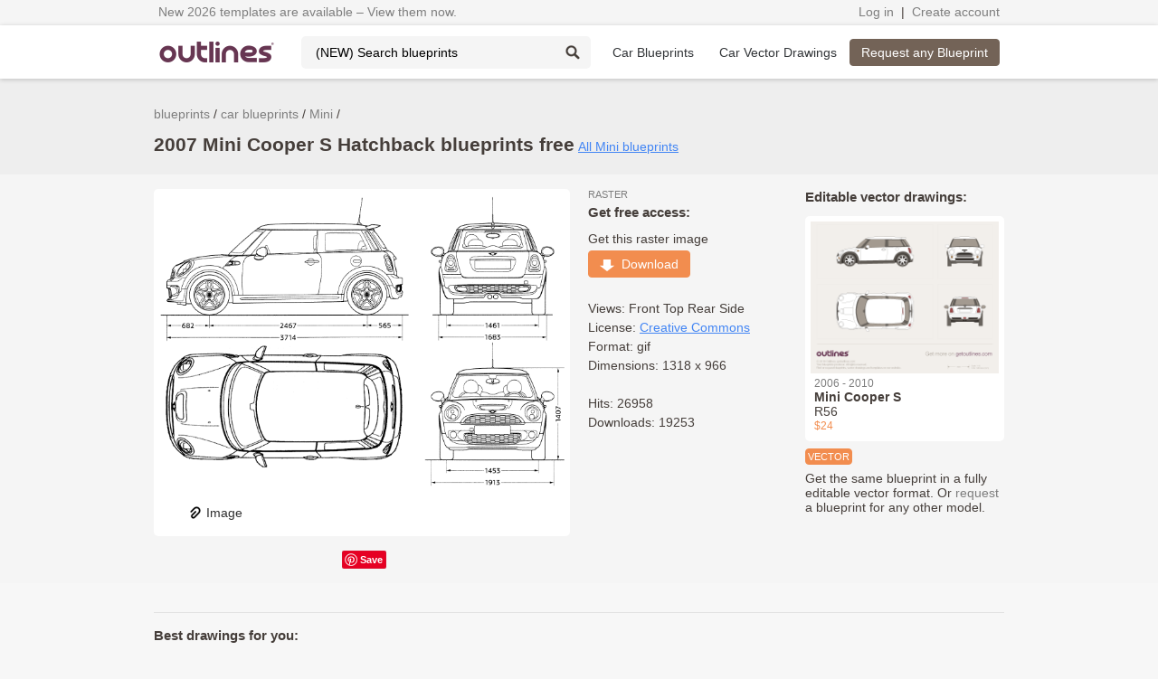

--- FILE ---
content_type: text/html; charset=utf-8
request_url: https://getoutlines.com/blueprints/10927/2007-mini-cooper-s-hatchback-blueprints
body_size: 11953
content:
<!DOCTYPE html>
<html lang="en" prefix="og: http://ogp.me/ns#">
<head>
    <meta http-equiv="Content-Type" content="text/html; charset=utf-8"/>
    <meta name="viewport" content="width=device-width, initial-scale=1">
    <meta name="google-signin-clientid" content="187219644896-dv2u1btsvbensatdiechv2kqcgh4hsve.apps.googleusercontent.com" />

    <title>2007 Mini Cooper S Hatchback blueprints free - Outlines</title>

    <!-- Google Tag Manager -->
    <script>(function(w,d,s,l,i){w[l]=w[l]||[];w[l].push({'gtm.start':
            new Date().getTime(),event:'gtm.js'});var f=d.getElementsByTagName(s)[0],
        j=d.createElement(s),dl=l!='dataLayer'?'&l='+l:'';j.async=true;j.src=
        'https://www.googletagmanager.com/gtm.js?id='+i+dl;f.parentNode.insertBefore(j,f);
    })(window,document,'script','dataLayer','GTM-TRR3XTH');</script>
    <!-- End Google Tag Manager -->
    <meta property="og:locale" content="en" />
    <meta property="og:title" content="2007 Mini Cooper S Hatchback blueprints free - Outlines" />
    <meta property="og:description" content="Download free 2007 Mini Cooper S Hatchback blueprints. Outlines provides high-quality vector templates and drawings for car wrapping, vehicle graphics, fleet branding, and sticker design. Perfect for 3D artists, CAD modelers, wrap and signage designers, and creative studios. Use AI, DWG, and PDF vector formats for vinyl production, commercial vehicle branding, and automotive design." />
    <meta property="og:url" content="https://getoutlines.com/blueprints/10927/2007-mini-cooper-s-hatchback-blueprints" />
    <meta property="og:image" content="https://getoutlines.com/blueprints/car/mini/mini-cooper-s-2007-2008.gif" />

    <link rel="shortcut icon" href="/favicon.ico?4">
    <link rel="stylesheet" type="text/css" href="/nox-themes/common/css/framework.css">
    <link rel="stylesheet" type="text/css" href="/nox-themes/common/css/960.12.css">
    <link rel="stylesheet" type="text/css" href="/nox-themes/default/css/common.css?0.8.02.01">
    <link rel="stylesheet" type="text/css" href="/nox-themes/default/css/style.css?0.8.02.01">
    <!--[if IE]>
    <script type="text/javascript" src="https://html5shiv.googlecode.com/svn/trunk/html5.js"></script>
    <![endif]-->
    <script src="/nox-themes/default/js/polyfill.min.js"></script>
    <script src="/nox-themes/default/js/vendor/angular.1.7.min.js"></script>
    <script src="//code.jquery.com/jquery-1.11.2.min.js"></script>
<!--    <script async src="https://www.googletagmanager.com/gtag/js?id=G-6EM9ETM7HB"></script>-->
<!--    <script src="/nox-themes/default/js/gtag.js"></script>-->


    <script src="https://apis.google.com/js/platform.js" async defer></script>

    <script src="//assets.pinterest.com/js/pinit.js" async defer></script>
    <script>
        window.outlinesSession = {
            user: false        }
    </script>
    <script src="/nox-themes/default/js/main.js?0.8.02.01"></script>

    <meta name="keywords" content="Mini Cooper S blueprints free, Mini Cooper S free drawings, Mini Cooper S free outlines, Mini Cooper S free templates, Mini Cooper S free mock-up, Mini Cooper S mockups, Mini Cooper S bitmap, Mini Cooper S raster, Mini Cooper S full-size, Mini Cooper S vinyl template, Mini Cooper S branding, Mini Cooper S wrapping, Mini Cooper S wrap, Mini Cooper S lettering, Mini Cooper S full wrap, Mini Cooper S partial wrap, Mini Cooper S custom, Mini Cooper S paint, Mini Cooper S stickers, Mini Cooper S signage, Mini Cooper S identity, Mini Cooper S design, Mini Cooper S magnets, Mini Cooper S signwriter, Mini Cooper S vinyl graphics, Mini Cooper S tuning, Mini Cooper S repair, Mini Cooper S wrap magnets, Mini Cooper S wrapping materials, Mini Cooper S buy car wrap vinyl, front view, top view, rear view, side view, 2007 Mini Cooper S Hatchback, , , make, build, render, rendering, download, buy, purchase, get, edit, 3d modeling, 3d, animation, 3d artists, 3d modellers, designers, design studios, branding studios, agencies, animation, CAD, Autodesk, 3D studio MAX, AutoCAD, Maya" />
<meta name="description" content="Download free 2007 Mini Cooper S Hatchback blueprints. Outlines provides high-quality vector templates and drawings for car wrapping, vehicle graphics, fleet branding, and sticker design. Perfect for 3D artists, CAD modelers, wrap and signage designers, and creative studios. Use AI, DWG, and PDF vector formats for vinyl production, commercial vehicle branding, and automotive design." />
<link rel="canonical" href="https://getoutlines.com/blueprints/10927/2007-mini-cooper-s-hatchback-blueprints"  />
<link rel="image_src" href="https://getoutlines.com/blueprints/car/mini/mini-cooper-s-2007-2008.gif"  />        </head>
    <body data-user-mode="guest">
    <!-- Google Tag Manager (noscript) -->
    <noscript><iframe src="https://www.googletagmanager.com/ns.html?id=GTM-TRR3XTH"
                      height="0" width="0" style="display:none;visibility:hidden"></iframe></noscript>
    <!-- End Google Tag Manager (noscript) -->

        <!-- Facebook Pixel Code -->
        <noscript><img height="1" width="1" style="display:none" src="https://www.facebook.com/tr?id=434568580641569&ev=PageView&noscript=1" alt="fb"/></noscript>
        <!-- End Facebook Pixel Code -->
        <div data-ng-controller="NavController">
        <script>
            window.fbAsyncInit = function() {
                FB.init({
                    appId: '940234936010260',
                    cookie: true,
                    xfbml: true,
                    version: 'v3.2'
                });
            };

        (function (d, s, id) {
            var js, fjs = d.getElementsByTagName(s)[0];
            if (d.getElementById(id)) {
                return;
            }
            js = d.createElement(s);
            js.id = id;
            js.src = "//connect.facebook.net/en_US/sdk.js";
            fjs.parentNode.insertBefore(js, fjs);
        }(document, 'script', 'facebook-jssdk'));
    </script>
    <div id="fb-root"></div>
    <script async defer crossorigin="anonymous"
            src="https://connect.facebook.net/en_US/sdk.js#xfbml=1&version=v3.3&appId=940234936010260&autoLogAppEvents=1"></script>
    <div>
        <div id="log-panel">
            <div class="log-panel-content">
                <div class="tc text-left">
                    <a class="crumb"
   href="/search?q=2026"
   title="Explore new 2026 vehicle blueprints">
    New 2026 templates are available – View them now.</a>
                </div>
                <div class="tc text-right">
                    <a class="crumb" href="/users/downloads" data-ng-show="isAuthentificated">My Downloads</a>
                    <span data-ng-show="isAuthentificated">&nbsp;|&nbsp;</span>
                    <a class="crumb" href="/users/downloads" data-ng-show="isAuthentificated" title="Check your custom order status">Order Status</a>
                    <a data-ng-show="!isAuthentificated" class="crumb js-popup" data-wid="auth" href="/users/login" title="Login to access your downloads, purchases, request status, and contact support">Log in</a>
                    <span>&nbsp;|&nbsp;</span>
                    <a class="crumb" href="/users/logout" id="logout" data-ng-show="isAuthentificated">Log out</a>
                    <a data-ng-show="!isAuthentificated" class="crumb js-popup" data-wid="reg_main" href="#" title="Create an account to access your downloads, purchases, request status, and contact support">Create account</a>
                </div>
            </div>
        </div>
        <div id="header-stripe">
            <div class="container_12">
                <div class="tc">
                    <a href="/" id="header-logo" title="Outlines - blueprints, templates and vector drawings producer since 2006.">
                        <img id="logo-image" src="/nox-themes/default/images/outlines-logo.png" width="130" height="23" alt="Outlines - blueprints and vector drawings online.">
                    </a>
                    <form id="search" method="get" action="/search" class="search_header cut">
                        <input class="input" placeholder="(NEW) Search blueprints" name="q" list="sets"
                               title="Type part of a name to find blueprints and vector drawings. Enter at least two characters. Use general words - avoid being too specific or adding too many terms.">
                        <datalist id="sets"></datalist>
                        <input class="icon" value="" type="submit">
                    </form>
                    <nav id="main-menu" class="inline-block">
                        <ul>
                            <li id="make-cars-btn" class="" title="Free blueprints ">
                                <a href="/car-blueprints" title="Car blueprints">Car Blueprints</a>
                            </li>
                            <li class="" title="Vector Blueprints and Drawings. Editable vehicle templates.">
                                <a href="/car-vector-drawings" title="Car vector drawings, wrap blueprints and editable templates">
                                    <span>Car Vector Drawings</span>
                                </a>
                            </li>
                        </ul>
                    </nav>
                </div>
                                <div class="tc text-right">
                    <a class="btn brown" href="/requests"
                       title="Request blueprints and vector drawings online in one click.
Place a custom order and receive your files within a few business days.">
                        Request any Blueprint</a>
                </div>
                            </div>
        </div>
                <div id="header-top-cars">
            <div class="container_12">
                <div id="top-cars-cont" class="top-top-cars-cont">
                    <div class="top-cars-cont container-row">
                                                                        <div class="top-cars-col">
                                                                                                                                            <a href="/car-blueprints/acura" title="Acura blueprints">Acura</a>
                                                                                                                                                                        <a href="/car-blueprints/audi" title="Audi blueprints">Audi</a>
                                                                                                                                                                        <a href="/car-blueprints/blue-bird" title="Blue Bird blueprints">Blue Bird</a>
                                                                                                                                                                        <a href="/car-blueprints/bmw" title="BMW blueprints">BMW</a>
                                                                                                                                                                        <a href="/car-blueprints/buick" title="Buick blueprints">Buick</a>
                                                                                                                                                                        <a href="/car-blueprints/byd" title="BYD blueprints">BYD</a>
                                                                                                                                                                        <a href="/car-blueprints/changan" title="Changan blueprints">Changan</a>
                                                                                                                                                                        <a href="/car-blueprints/chevrolet" title="Chevrolet blueprints">Chevrolet</a>
                                                                                                                                                                        <a href="/car-blueprints/citroen" title="Citroen blueprints">Citroen</a>
                                                                                                                                                                        <a href="/car-blueprints/dacia" title="Dacia blueprints">Dacia</a>
                                                                                                                                                                        <a href="/car-blueprints/daewoo" title="Daewoo blueprints">Daewoo</a>
                                                                                                                                                                        <a href="/car-blueprints/daf" title="DAF blueprints">DAF</a>
                                                                                                                                                                        <a href="/car-blueprints/daihatsu" title="Daihatsu blueprints">Daihatsu</a>
                                                                                </div>
                                                <div class="top-cars-col">
                                                                                                                                            <a href="/car-blueprints/datsun" title="Datsun blueprints">Datsun</a>
                                                                                                                                                                        <a href="/car-blueprints/dodge" title="Dodge blueprints">Dodge</a>
                                                                                                                                                                        <a href="/car-blueprints/dongfeng" title="Dongfeng blueprints">Dongfeng</a>
                                                                                                                                                                        <a href="/car-blueprints/faw" title="FAW blueprints">FAW</a>
                                                                                                                                                                        <a href="/car-blueprints/ferrari" title="Ferrari blueprints">Ferrari</a>
                                                                                                                                                                        <a href="/car-blueprints/fiat" title="Fiat blueprints">Fiat</a>
                                                                                                                                                                        <a href="/car-blueprints/ford" title="Ford blueprints">Ford</a>
                                                                                                                                                                        <a href="/car-blueprints/freightliner" title="Freightliner blueprints">Freightliner</a>
                                                                                                                                                                        <a href="/car-blueprints/geely" title="Geely blueprints">Geely</a>
                                                                                                                                                                        <a href="/car-blueprints/gmc" title="GMC blueprints">GMC</a>
                                                                                                                                                                        <a href="/car-blueprints/great-wall" title="Great Wall blueprints">Great Wall</a>
                                                                                                                                                                        <a href="/car-blueprints/hino" title="Hino blueprints">Hino</a>
                                                                                                                                                                        <a href="/car-blueprints/holden" title="Holden blueprints">Holden</a>
                                                                                </div>
                                                <div class="top-cars-col">
                                                                                                                                            <a href="/car-blueprints/honda" title="Honda blueprints">Honda</a>
                                                                                                                                                                        <a href="/car-blueprints/hummer" title="Hummer blueprints">Hummer</a>
                                                                                                                                                                        <a href="/car-blueprints/hyundai" title="Hyundai blueprints">Hyundai</a>
                                                                                                                                                                        <a href="/car-blueprints/ic-bus" title="IC Bus blueprints">IC Bus</a>
                                                                                                                                                                        <a href="/car-blueprints/international" title="International blueprints">International</a>
                                                                                                                                                                        <a href="/car-blueprints/isuzu" title="Isuzu blueprints">Isuzu</a>
                                                                                                                                                                        <a href="/car-blueprints/iveco" title="Iveco blueprints">Iveco</a>
                                                                                                                                                                        <a href="/car-blueprints/jeep" title="Jeep blueprints">Jeep</a>
                                                                                                                                                                        <a href="/car-blueprints/kenworth" title="Kenworth blueprints">Kenworth</a>
                                                                                                                                                                        <a href="/car-blueprints/kia" title="KIA blueprints">KIA</a>
                                                                                                                                                                        <a href="/car-blueprints/lamborghini" title="Lamborghini blueprints">Lamborghini</a>
                                                                                                                                                                        <a href="/car-blueprints/land-rover" title="Land Rover blueprints">Land Rover</a>
                                                                                                                                                                        <a href="/car-blueprints/ldv" title="LDV blueprints">LDV</a>
                                                                                </div>
                                                <div class="top-cars-col">
                                                                                                                                            <a href="/car-blueprints/levc" title="LEVC blueprints">LEVC</a>
                                                                                                                                                                        <a href="/car-blueprints/mack" title="Mack blueprints">Mack</a>
                                                                                                                                                                        <a href="/car-blueprints/man" title="MAN blueprints">MAN</a>
                                                                                                                                                                        <a href="/car-blueprints/maxus" title="Maxus blueprints">Maxus</a>
                                                                                                                                                                        <a href="/car-blueprints/mazda" title="Mazda blueprints">Mazda</a>
                                                                                                                                                                        <a href="/car-blueprints/mercedes-benz" title="Mercedes-Benz blueprints">Mercedes-Benz</a>
                                                                                                                                                                        <a href="/car-blueprints/mercury" title="Mercury blueprints">Mercury</a>
                                                                                                                                                                        <a href="/car-blueprints/mini" title="Mini blueprints">Mini</a>
                                                                                                                                                                        <a href="/car-blueprints/mitsubishi" title="Mitsubishi blueprints">Mitsubishi</a>
                                                                                                                                                                        <a href="/car-blueprints/new-flyer" title="New Flyer blueprints">New Flyer</a>
                                                                                                                                                                        <a href="/car-blueprints/nissan" title="Nissan blueprints">Nissan</a>
                                                                                                                                                                        <a href="/car-blueprints/nova-bus" title="Nova Bus blueprints">Nova Bus</a>
                                                                                                                                                                        <a href="/car-blueprints/opel" title="Opel blueprints">Opel</a>
                                                                                </div>
                                                <div class="top-cars-col">
                                                                                                                                            <a href="/car-blueprints/peterbilt" title="Peterbilt blueprints">Peterbilt</a>
                                                                                                                                                                        <a href="/car-blueprints/peugeot" title="Peugeot blueprints">Peugeot</a>
                                                                                                                                                                        <a href="/car-blueprints/piaggio" title="Piaggio blueprints">Piaggio</a>
                                                                                                                                                                        <a href="/car-blueprints/pontiac" title="Pontiac blueprints">Pontiac</a>
                                                                                                                                                                        <a href="/car-blueprints/porsche" title="Porsche blueprints">Porsche</a>
                                                                                                                                                                        <a href="/car-blueprints/ram" title="Ram blueprints">Ram</a>
                                                                                                                                                                        <a href="/car-blueprints/renault" title="Renault blueprints">Renault</a>
                                                                                                                                                                        <a href="/car-blueprints/rivian" title="Rivian blueprints">Rivian</a>
                                                                                                                                                                        <a href="/car-blueprints/scania" title="Scania blueprints">Scania</a>
                                                                                                                                                                        <a href="/car-blueprints/scion" title="Scion blueprints">Scion</a>
                                                                                                                                                                        <a href="/car-blueprints/setra" title="Setra blueprints">Setra</a>
                                                                                                                                                                        <a href="/car-blueprints/shelby" title="Shelby blueprints">Shelby</a>
                                                                                                                                                                        <a href="/car-blueprints/skoda" title="Skoda blueprints">Skoda</a>
                                                                                </div>
                                                <div class="top-cars-col">
                                                                                                                                            <a href="/car-blueprints/smart" title="Smart blueprints">Smart</a>
                                                                                                                                                                        <a href="/car-blueprints/ssangyong" title="SsangYong blueprints">SsangYong</a>
                                                                                                                                                                        <a href="/car-blueprints/sterling" title="Sterling blueprints">Sterling</a>
                                                                                                                                                                        <a href="/car-blueprints/subaru" title="Subaru blueprints">Subaru</a>
                                                                                                                                                                        <a href="/car-blueprints/suzuki" title="Suzuki blueprints">Suzuki</a>
                                                                                                                                                                        <a href="/car-blueprints/tesla" title="Tesla blueprints">Tesla</a>
                                                                                                                                                                        <a href="/car-blueprints/thomas" title="Thomas blueprints">Thomas</a>
                                                                                                                                                                        <a href="/car-blueprints/toyota" title="Toyota blueprints">Toyota</a>
                                                                                                                                                                        <a href="/car-blueprints/ud" title="UD blueprints">UD</a>
                                                                                                                                                                        <a href="/car-blueprints/vauxhall" title="Vauxhall blueprints">Vauxhall</a>
                                                                                                                                                                        <a href="/car-blueprints/volkswagen" title="Volkswagen blueprints">Volkswagen</a>
                                                                                                                                                                        <a href="/car-blueprints/volvo" title="Volvo blueprints">Volvo</a>
                                                                                                                                                                        <a href="/car-blueprints/western-star" title="Western Star blueprints">Western Star</a>
                                                                                </div>
                                            </div>
                    <div class="top-cars-oper">
                        <a href="/car-blueprints" class="btn hover">View All Makes&nbsp;&nbsp;
                            <img src="/nox-themes/default/images/goto-arrow.png" width="18" height="14" alt="Go to">
                        </a>
                    </div>
                </div>
            </div>
        </div>
            </div>
    <div class="pre-content">
    <div class="container_12">
        <div class="grid_9 grid_first">
            <ol itemscope itemtype="http://schema.org/BreadcrumbList" class="breadcrumbs">
                                <li itemprop="itemListElement" itemscope itemtype="http://schema.org/ListItem">
                    <a itemprop="item" href="/blueprints" title="blueprints" class="crumb"><span itemprop="name">blueprints</span></a>
                    <meta itemprop="position" content="1" />
                </li>
                                <li itemprop="itemListElement" itemscope itemtype="http://schema.org/ListItem">
                    <a itemprop="item" href="/car-blueprints" title="car blueprints" class="crumb"><span itemprop="name">car blueprints</span></a>
                    <meta itemprop="position" content="2" />
                </li>
                                <li itemprop="itemListElement" itemscope itemtype="http://schema.org/ListItem">
                    <a itemprop="item" href="/car-blueprints/mini" title="Mini blueprints" class="crumb"><span itemprop="name">Mini</span></a>
                    <meta itemprop="position" content="3" />
                </li>
                            </ol>
            <div class="caption">
                <h1 class="inline-block">2007 Mini Cooper S Hatchback blueprints free</h1>
                                <a class="small color-cyan"
                   href="/car-blueprints/mini">All Mini blueprints</a>
                            </div>
        </div>
        <div class="grid_3"></div>
    </div>
</div>
<div class="content bg-grey">
    <div class="container_12">
        <div class="grid_6 grid_first">
            <div class="block">
                <div class="block-content relative">
                    <img class="w100p" src="https://getoutlines.com/blueprints/car/mini/mini-cooper-s-2007-2008.gif" alt="Mini Cooper S blueprints" title="Mini Cooper S templates views">
                </div>
                <div class="print-like-cont">
                    <div class="fb-like" data-layout="button" data-action="like" data-show-faces="false" data-share="false"></div>
                    <div>
                        <a href="https://getoutlines.com/blueprints/car/mini/mini-cooper-s-2007-2008.gif" target="_blank" class="a30" title="2007 Mini Cooper S Hatchback blueprints free">
                            <img src="/nox-themes/default/images/img-source.png" width="16" height="16" alt="Image source"> Image
                        </a>
                    </div>
                </div>
            </div>
            <div class="print_likes">
                <div class="fb-share-button" data-layout="button"></div>
                <a href="//www.pinterest.com/pin/create/button/" data-pin-do="buttonBookmark" rel="nofollow">
                    <img src="//assets.pinterest.com/images/pidgets/pinit_fg_en_rect_gray_20.png" alt="pinterest">
                </a>
            </div>
        </div>
        <div class="grid_3">
<p style="font-size: 11px;color: #7e7e7e;">RASTER</p>
            <h3>Get free access:</h3>
            <p>Get this raster image</p>
            <p>
                <!--noindex-->
                <a class="btn hover blueprints-download-button" href="/download/blueprint/10927">
                    <img src="/nox-themes/default/images/ui_icon-arrow.png" width="16" height="13" alt="Download">&nbsp;&nbsp;Download
                </a>
                <!--/noindex-->
            </p>
            <p>&nbsp;</p>
            <p>Views: <!--googleoff: all--><!--noindex--><span class="ui-view_active">Front</span> <span class="ui-view_active">Top</span> <span class="ui-view_active">Rear</span> <span class="ui-view_active">Side</span> <!--/noindex--><!--googleon: all--></p>
            <p>License: <a href="http://creativecommons.org/licenses/by/4.0/" rel="nofollow" target="_blank">Creative Commons</a></p>
            <p>Format: gif</p>
            <p>Dimensions: 1318 x 966</p>
            <p>&nbsp;</p>
            <p>Hits: 26958</p>
            <p>Downloads: 19253</p>
        </div>
        <div class="grid_3">
            <h3>Editable vector drawings:</h3>
            <div class="block vector-block-preview ">
                <div class="cont">
                    <a href="/vector-drawings/1106/2006-2010-mini-cooper-s-drawings" title="2006 Mini Cooper S R56 Hatchback blueprint and drawing">
                        <img src="https://getoutlines.com/vectors/car/mini/preview/Mini-Cooper-S-2006.png" alt="2006 Mini Cooper S R56 Hatchback blueprint">
                    </a>
                    <div class="info bottom">
                        <div class="period">2006 - 2010</div>
                        <div class="name"><strong class="one-str">Mini Cooper S</strong></div>
                        <div class="subname">R56</div>
                        <div class="orange">$24</div>
                    </div>
                </div>
                <div title="2006 Mini Cooper S R56 Hatchback blueprint and drawing" class="vector-mark"></div>
                <div class="popup">
                    <div class="info">
                        <div class="period">2006 - 2010</div>
                        <div class="name"><strong class="one-str">Mini Cooper S</strong></div>
                        <div class="subname">R56  Hatchback</div>
                    </div><a class="btn js-popup" href="/payments/buy/vector/1106" data-wid="reg_main"
                          data-wprm="buy" data-action="buy|1106|24|0" rel="nofollow">Download for&nbsp;$24</a></div>
            </div><p style="margin-top: 8px;"><span class="icon-vector-fill" title="Editable vector blueprints and templates.">VECTOR</span></p>
<p>Get the same blueprint in a fully editable vector format. Or <a class="crumb" href="/requests" title="Request form">request</a> a blueprint for any other model.</p>
                    </div>
    </div>
</div>
<div class="content">
    <div class="container_12">
        <div class="hr"></div>
        <h3 style="padding-bottom: 6px">Best drawings for you:</h3>
                        <div class="grid_3 grid_first">
                        <div class="block vector-block-preview ">
                <div class="cont">
                    <a href="/vector-drawings/547/2014-mini-cooper-drawings" title="2014 Mini Cooper III F56 3-door Hatchback blueprint and drawing">
                        <img src="https://getoutlines.com/vectors/car/mini/mini-preview/Mini-Cooper-3-door-2014-blueprint-preview208.png" alt="2014 Mini Cooper III F56 3-door Hatchback blueprint">
                    </a>
                    <div class="info bottom">
                        <div class="period">2014 - Present</div>
                        <div class="name"><strong class="one-str">Mini Cooper</strong></div>
                        <div class="subname">III F56</div>
                        <div class="orange">$24</div>
                    </div>
                </div>
                <div title="2014 Mini Cooper III F56 3-door Hatchback blueprint and drawing" class="vector-mark"></div>
                <div class="popup">
                    <div class="info">
                        <div class="period">2014 - Present</div>
                        <div class="name"><strong class="one-str">Mini Cooper</strong></div>
                        <div class="subname">III F56 3-door Hatchback</div>
                    </div><a class="btn js-popup" href="/payments/buy/vector/547" data-wid="reg_main"
                          data-wprm="buy" data-action="buy|547|24|0" rel="nofollow">Download for&nbsp;$24</a></div>
            </div>            <p style="padding-bottom: 6px">&nbsp;</p>
        </div>
                <div class="grid_3">
                        <div class="block vector-block-preview ">
                <div class="cont">
                    <a href="/vector-drawings/601/2014-mini-cooper-s-drawings" title="2014 Mini Cooper S III F56 3-door Hatchback blueprint and drawing">
                        <img src="https://getoutlines.com/vectors/car/mini/mini-preview/Mini-Cooper-S-3-door-2014-blueprint-preview208.png" alt="2014 Mini Cooper S III F56 3-door Hatchback blueprint">
                    </a>
                    <div class="info bottom">
                        <div class="period">2014 - Present</div>
                        <div class="name"><strong class="one-str">Mini Cooper S</strong></div>
                        <div class="subname">III F56</div>
                        <div class="orange">$24</div>
                    </div>
                </div>
                <div title="2014 Mini Cooper S III F56 3-door Hatchback blueprint and drawing" class="vector-mark"></div>
                <div class="popup">
                    <div class="info">
                        <div class="period">2014 - Present</div>
                        <div class="name"><strong class="one-str">Mini Cooper S</strong></div>
                        <div class="subname">III F56 3-door Hatchback</div>
                    </div><a class="btn js-popup" href="/payments/buy/vector/601" data-wid="reg_main"
                          data-wprm="buy" data-action="buy|601|24|0" rel="nofollow">Download for&nbsp;$24</a></div>
            </div>            <p style="padding-bottom: 6px">&nbsp;</p>
        </div>
                <div class="grid_3">
                        <div class="block vector-block-preview ">
                <div class="cont">
                    <a href="/vector-drawings/1021/2001-2006-mini-one-drawings" title="2001 Mini One Hatchback blueprint and drawing">
                        <img src="https://getoutlines.com/vectors/car/mini/mini-preview/Mini-One-2000-blueprint-preview208.png" alt="2001 Mini One Hatchback blueprint">
                    </a>
                    <div class="info bottom">
                        <div class="period">2001 - 2006</div>
                        <div class="name"><strong class="one-str">Mini One</strong></div>
                        <div class="subname"></div>
                        <div class="orange">$24</div>
                    </div>
                </div>
                <div title="2001 Mini One Hatchback blueprint and drawing" class="vector-mark"></div>
                <div class="popup">
                    <div class="info">
                        <div class="period">2001 - 2006</div>
                        <div class="name"><strong class="one-str">Mini One</strong></div>
                        <div class="subname">  Hatchback</div>
                    </div><a class="btn js-popup" href="/payments/buy/vector/1021" data-wid="reg_main"
                          data-wprm="buy" data-action="buy|1021|24|0" rel="nofollow">Download for&nbsp;$24</a></div>
            </div>            <p style="padding-bottom: 6px">&nbsp;</p>
        </div>
                <div class="grid_3">
                        <div class="block vector-block-preview ">
                <div class="cont">
                    <a href="/vector-drawings/1022/2001-2006-mini-hatch-drawings" title="2001 Mini Hatch Hatchback blueprint and drawing">
                        <img src="https://getoutlines.com/vectors/car/mini/mini-preview/Mini-One-2000-blueprint-preview208.png" alt="2001 Mini Hatch Hatchback blueprint">
                    </a>
                    <div class="info bottom">
                        <div class="period">2001 - 2006</div>
                        <div class="name"><strong class="one-str">Mini Hatch</strong></div>
                        <div class="subname"></div>
                        <div class="orange">$24</div>
                    </div>
                </div>
                <div title="2001 Mini Hatch Hatchback blueprint and drawing" class="vector-mark"></div>
                <div class="popup">
                    <div class="info">
                        <div class="period">2001 - 2006</div>
                        <div class="name"><strong class="one-str">Mini Hatch</strong></div>
                        <div class="subname">  Hatchback</div>
                    </div><a class="btn js-popup" href="/payments/buy/vector/1022" data-wid="reg_main"
                          data-wprm="buy" data-action="buy|1022|24|0" rel="nofollow">Download for&nbsp;$24</a></div>
            </div>            <p style="padding-bottom: 6px">&nbsp;</p>
        </div>
                <div class="grid_3 grid_first">
                        <div class="block vector-block-preview ">
                <div class="cont">
                    <a href="/vector-drawings/815/2008-2012-ford-fiesta-drawings" title="2008 Ford Fiesta 6 Gen ∙ Mk VI 5-door Hatchback blueprint and drawing">
                        <img src="https://getoutlines.com/vectors/car/ford/mini-preview/Ford-Fiesta-5-door-2008-blueprint-preview208.png" alt="2008 Ford Fiesta 6 Gen ∙ Mk VI 5-door Hatchback blueprint">
                    </a>
                    <div class="info bottom">
                        <div class="period">2008 - 2012</div>
                        <div class="name"><strong class="one-str">Ford Fiesta</strong></div>
                        <div class="subname">6 Gen ∙ Mk VI</div>
                        <div class="orange">$24</div>
                    </div>
                </div>
                <div title="2008 Ford Fiesta 6 Gen ∙ Mk VI 5-door Hatchback blueprint and drawing" class="vector-mark"></div>
                <div class="popup">
                    <div class="info">
                        <div class="period">2008 - 2012</div>
                        <div class="name"><strong class="one-str">Ford Fiesta</strong></div>
                        <div class="subname">6 Gen ∙ Mk VI 5-door Hatchback</div>
                    </div><a class="btn js-popup" href="/payments/buy/vector/815" data-wid="reg_main"
                          data-wprm="buy" data-action="buy|815|24|0" rel="nofollow">Download for&nbsp;$24</a></div>
            </div>            <p style="padding-bottom: 6px">&nbsp;</p>
        </div>
                <div class="grid_3">
                        <div class="block vector-block-preview ">
                <div class="cont">
                    <a href="/vector-drawings/873/2005-2012-honda-civic-drawings" title="2005 Honda Civic 8 Gen Hatchback FN 3-door Hatchback blueprint and drawing">
                        <img src="https://getoutlines.com/vectors/car/honda/mini-preview/Honda-Civic-3-door-Hatchback-EU-2005-blueprint-preview208.png" alt="2005 Honda Civic 8 Gen Hatchback FN 3-door Hatchback blueprint">
                    </a>
                    <div class="info bottom">
                        <div class="period">2005 - 2012</div>
                        <div class="name"><strong class="one-str">Honda Civic</strong></div>
                        <div class="subname">8 Gen Hatchback FN</div>
                        <div class="orange">$24</div>
                    </div>
                </div>
                <div title="2005 Honda Civic 8 Gen Hatchback FN 3-door Hatchback blueprint and drawing" class="vector-mark"></div>
                <div class="popup">
                    <div class="info">
                        <div class="period">2005 - 2012</div>
                        <div class="name"><strong class="one-str">Honda Civic</strong></div>
                        <div class="subname">8 Gen Hatchback FN 3-door Hatchback</div>
                    </div><a class="btn js-popup" href="/payments/buy/vector/873" data-wid="reg_main"
                          data-wprm="buy" data-action="buy|873|24|0" rel="nofollow">Download for&nbsp;$24</a></div>
            </div>            <p style="padding-bottom: 6px">&nbsp;</p>
        </div>
                <div class="grid_3">
                        <div class="block vector-block-preview ">
                <div class="cont">
                    <a href="/vector-drawings/1077/2001-2003-holden-barina-drawings" title="2001 Holden Barina XC 5-door Hatchback blueprint and drawing">
                        <img src="https://getoutlines.com/vectors/car/opel/mini-preview/opel-corsa-c-5-door-2000-blueprint-preview208.png" alt="2001 Holden Barina XC 5-door Hatchback blueprint">
                    </a>
                    <div class="info bottom">
                        <div class="period">2001 - 2003</div>
                        <div class="name"><strong class="one-str">Holden Barina</strong></div>
                        <div class="subname">XC</div>
                        <div class="orange">$24</div>
                    </div>
                </div>
                <div title="2001 Holden Barina XC 5-door Hatchback blueprint and drawing" class="vector-mark"></div>
                <div class="popup">
                    <div class="info">
                        <div class="period">2001 - 2003</div>
                        <div class="name"><strong class="one-str">Holden Barina</strong></div>
                        <div class="subname">XC 5-door Hatchback</div>
                    </div><a class="btn js-popup" href="/payments/buy/vector/1077" data-wid="reg_main"
                          data-wprm="buy" data-action="buy|1077|24|0" rel="nofollow">Download for&nbsp;$24</a></div>
            </div>            <p style="padding-bottom: 6px">&nbsp;</p>
        </div>
                <div class="grid_3">
                        <div class="block vector-block-preview ">
                <div class="cont">
                    <a href="/vector-drawings/1088/2007-2011-pontiac-g3-drawings" title="2007 Pontiac G3 3-door Hatchback blueprint and drawing">
                        <img src="https://getoutlines.com/vectors/car/chevrolet/mini-preview/Chevrolet-Aveo-3-door-Hatchback-2007-blueprint-preview208.png" alt="2007 Pontiac G3 3-door Hatchback blueprint">
                    </a>
                    <div class="info bottom">
                        <div class="period">2007 - 2011</div>
                        <div class="name"><strong class="one-str">Pontiac G3</strong></div>
                        <div class="subname"></div>
                        <div class="orange">$24</div>
                    </div>
                </div>
                <div title="2007 Pontiac G3 3-door Hatchback blueprint and drawing" class="vector-mark"></div>
                <div class="popup">
                    <div class="info">
                        <div class="period">2007 - 2011</div>
                        <div class="name"><strong class="one-str">Pontiac G3</strong></div>
                        <div class="subname"> 3-door Hatchback</div>
                    </div><a class="btn js-popup" href="/payments/buy/vector/1088" data-wid="reg_main"
                          data-wprm="buy" data-action="buy|1088|24|0" rel="nofollow">Download for&nbsp;$24</a></div>
            </div>            <p style="padding-bottom: 6px">&nbsp;</p>
        </div>
                <div class="grid_3 grid_first">
                        <div class="block vector-block-preview ">
                <div class="cont">
                    <a href="/vector-drawings/2221/2014-opel-corsa-drawings" title="2014 Opel Corsa E 5-door Hatchback blueprint and drawing">
                        <img src="https://getoutlines.com/vectors/car/opel/mini-preview/Opel-Corsa-2014-E-Hatchback-5-door-blueprint-preview208.png" alt="2014 Opel Corsa E 5-door Hatchback blueprint">
                    </a>
                    <div class="info bottom">
                        <div class="period">2014 - Present</div>
                        <div class="name"><strong class="one-str">Opel Corsa</strong></div>
                        <div class="subname">E</div>
                        <div class="orange">$24</div>
                    </div>
                </div>
                <div title="2014 Opel Corsa E 5-door Hatchback blueprint and drawing" class="vector-mark"></div>
                <div class="popup">
                    <div class="info">
                        <div class="period">2014 - Present</div>
                        <div class="name"><strong class="one-str">Opel Corsa</strong></div>
                        <div class="subname">E 5-door Hatchback</div>
                    </div><a class="btn js-popup" href="/payments/buy/vector/2221" data-wid="reg_main"
                          data-wprm="buy" data-action="buy|2221|24|0" rel="nofollow">Download for&nbsp;$24</a></div>
            </div>            <p style="padding-bottom: 6px">&nbsp;</p>
        </div>
                <div class="grid_3">
                        <div class="block vector-block-preview ">
                <div class="cont">
                    <a href="/vector-drawings/4946/2014-toyota-aygo-drawings" title="2014 Toyota Aygo AB40 3-door Hatchback blueprint and drawing">
                        <img src="https://getoutlines.com/vectors/car/toyota/mini-preview/Toyota-Aygo-2014-Mk-II-(AB40)-Hatchback-3-door-blueprint-preview208.png" alt="2014 Toyota Aygo AB40 3-door Hatchback blueprint">
                    </a>
                    <div class="info bottom">
                        <div class="period">2014 - Present</div>
                        <div class="name"><strong class="one-str">Toyota Aygo</strong></div>
                        <div class="subname">AB40</div>
                        <div class="orange">$24</div>
                    </div>
                </div>
                <div title="2014 Toyota Aygo AB40 3-door Hatchback blueprint and drawing" class="vector-mark"></div>
                <div class="popup">
                    <div class="info">
                        <div class="period">2014 - Present</div>
                        <div class="name"><strong class="one-str">Toyota Aygo</strong></div>
                        <div class="subname">AB40 3-door Hatchback</div>
                    </div><a class="btn js-popup" href="/payments/buy/vector/4946" data-wid="reg_main"
                          data-wprm="buy" data-action="buy|4946|24|0" rel="nofollow">Download for&nbsp;$24</a></div>
            </div>            <p style="padding-bottom: 6px">&nbsp;</p>
        </div>
                <div class="grid_3">
                        <div class="block vector-block-preview ">
                <div class="cont">
                    <a href="/vector-drawings/4963/2015-toyota-auris-drawings" title="2015 Toyota Auris E180 5-door Facelift Hatchback blueprint and drawing">
                        <img src="https://getoutlines.com/vectors/car/toyota/mini-preview/Toyota-Auris-2015-Mk-II-Facelift-Hatchback-5-door-blueprint-preview208.png" alt="2015 Toyota Auris E180 5-door Facelift Hatchback blueprint">
                    </a>
                    <div class="info bottom">
                        <div class="period">2015 - Present</div>
                        <div class="name"><strong class="one-str">Toyota Auris</strong></div>
                        <div class="subname">E180</div>
                        <div class="orange">$24</div>
                    </div>
                </div>
                <div title="2015 Toyota Auris E180 5-door Facelift Hatchback blueprint and drawing" class="vector-mark"></div>
                <div class="popup">
                    <div class="info">
                        <div class="period">2015 - Present</div>
                        <div class="name"><strong class="one-str">Toyota Auris</strong></div>
                        <div class="subname">E180 5-door Facelift Hatchback</div>
                    </div><a class="btn js-popup" href="/payments/buy/vector/4963" data-wid="reg_main"
                          data-wprm="buy" data-action="buy|4963|24|0" rel="nofollow">Download for&nbsp;$24</a></div>
            </div>            <p style="padding-bottom: 6px">&nbsp;</p>
        </div>
                <div class="grid_3">
                        <div class="block vector-block-preview ">
                <div class="cont">
                    <a href="/vector-drawings/28041/2017-skoda-citigo-drawings" title="2017 Skoda Citigo Mk I Facelift 3-door Hatchback blueprint and drawing">
                        <img src="https://getoutlines.com/vectors/car/skoda/mini-preview/Skoda-Citigo-2017-Mk-I-Facelift-Hatchback-3-door-blueprint-preview208.png" alt="2017 Skoda Citigo Mk I Facelift 3-door Hatchback blueprint">
                    </a>
                    <div class="info bottom">
                        <div class="period">2017 - Present</div>
                        <div class="name"><strong class="one-str">Skoda Citigo</strong></div>
                        <div class="subname">Mk I</div>
                        <div class="orange">$24</div>
                    </div>
                </div>
                <div title="2017 Skoda Citigo Mk I Facelift 3-door Hatchback blueprint and drawing" class="vector-mark"></div>
                <div class="popup">
                    <div class="info">
                        <div class="period">2017 - Present</div>
                        <div class="name"><strong class="one-str">Skoda Citigo</strong></div>
                        <div class="subname">Mk I Facelift 3-door Hatchback</div>
                    </div><a class="btn js-popup" href="/payments/buy/vector/28041" data-wid="reg_main"
                          data-wprm="buy" data-action="buy|28041|24|0" rel="nofollow">Download for&nbsp;$24</a></div>
            </div>            <p style="padding-bottom: 6px">&nbsp;</p>
        </div>
            </div>
</div>
<script>
    (function() {
        $('.blueprints-download-button').on('click', function() {
            var count = parseInt(cookie.get('blueprint_downloads_count')) || 0;
            cookie.set('blueprint_downloads_count', count + 1, {
                path: '/'
            });
            if(count === 1 || count > 5){
                windows.open('reg_main', 'blueprint_download', $('.blueprints-download-button').attr('href'));
            }
            return false;
        });
    })();
</script>
    <footer class="container_12">
        <div class="footer-row fb-wrap">
            <div style="width: 460px;margin: 0 auto; padding: 10px 0;">
                <img src="/nox-themes/lp/2025/lp-nz/images/facebook-icon64.png" style="float: left;"></img>
                <div style="display: table-row; text-align: left;">
                    <p style="margin-left: 15px; margin-top: 15px;">
                        <a href="https://www.facebook.com/getoutlines">Follow us</a>
                        <br>
                        Join the Outlines Community and follow the latest drawings.
                    </p>
                </div>
            </div>
        </div>
    </footer>
    <footer class="container_12">
        <div class="footer-row container-row">
            <div class="footer-nav-column">
                <div class="footer-nav-title">Blueprints</div>
                <a href="/" class="footer-nav-item" title="Get Started">Get Started</a>
                <a href="/car-blueprints" class="footer-nav-item" title="Car blueprints">Car blueprints</a>
                <a href="/car-vector-drawings" class="footer-nav-item" title="Car vector drawings">Car vector drawings</a>
                <a href="/requests" class="footer-nav-item" title="Request any blueprint">Request any blueprint</a>
                <a href="/search" class="footer-nav-item" title="Search blueprints">Search blueprints</a>
                <a href="/nox-data/vector/free/Opel-Corsa-EV-3-Door-Hatchback-2025-REV25.pdf" target="_blank" rel="noopener" 
                   class="footer-nav-item" title="Download a sample blueprint (PDF)">PDF Example</a>
   <a href="/nox-data/vector/free/Opel-Corsa-EV-3-Door-Hatchback-2025-REV25.zip" target="_blank" rel="noopener" 
                   class="footer-nav-item" title="Download vector examples in multiple formats (ZIP)">Vector File Examples (ZIP)</a>
                <a href="/blueprints" class="footer-nav-item" title="Other types of blueprints">Other types of blueprints</a>
            </div>
            <div class="footer-nav-column">
                <div class="footer-nav-title">Use Cases</div>
                <a href="/cases/car-wrap-templates" class="footer-nav-item" title="Car Wrap Blueprints and Templates for Sign Write Design and Vehicle Lettering">
                    Car Wrap Templates</a>
            </div>
            <div class="footer-nav-column">
                <div class="footer-nav-title">Outlines</div>
                <a href="/about-us" class="footer-nav-item">About us</a>
                <a href="/about-us#feedback" class="footer-nav-item" rel="nofollow">Contact us</a>
                <a href="/about-us#feedback" class="footer-nav-item" rel="nofollow">Feedback</a>
                <a href="https://www.facebook.com/getoutlines/" target="_blank" class="footer-nav-item">
                    <div>Follow us on Facebook</div>
                    <img src="/nox-themes/default/images/fb-logo-black24.png" title="Join us on Facebook "
                         width="24" height="24">
                </a>
            </div>
            <div class="footer-nav-column">
                <div class="footer-nav-title">Help</div>
                                    <a class="footer-nav-item js-popup" data-wid="reg_main" data-wprm="bulk"
                       data-action="bulk" href="#">Bulk Purchase</a>
                                <a href="/help/faq-and-support" class="footer-nav-item" title="Outlines FAQ & Support Center">FAQ & Support</a>
                <a href="/outlines-tools-2026" class="footer-nav-item" title="Useful utilities, plugins, and applications to enhance your Outlines workflow.">Outlines Tools</a>
                <a href="/refund-policy" class="footer-nav-item">Refund Policy</a>
                <a href="/terms-of-service" class="footer-nav-item">Terms of Use</a>
                <a href="/privacy-policy" class="footer-nav-item">Privacy Policy</a>
                <a href="/privacy-policy#cookie-policy" class="footer-nav-item">Cookie Policy</a>
            </div>
            <div class="footer-nav-column">
                <div class="footer-nav-title">Account</div>
                                <a class="footer-nav-item js-popup" data-wid="reg_main" href="#">Create account</a>
                <a class="footer-nav-item js-popup" data-wid="auth" href="#">Login</a>
                                <br>
                <div class="footer-nav-item oper">
                    <div id="country-btn" class="country-item">
                        <img src="/nox-themes/default/images/eng-flag.png" alt="eng" width="16" height="16">
                        <div>English</div>
                        <img src="/nox-themes/default/images/menu-arrow.png" alt="arrow" width="7" height="4">
                    </div>
                </div>
            </div>
        </div>
        <div class="footer-row footer-info">
            <div class="footer-info-left">
                <div>
                    <a href="/">
                        <img src="/nox-themes/default/images/outlines-logo-black.png" width="130" height="23" alt="Outline logo">
                    </a>
                </div>
                <br>
                <div>We create vehicle blueprints, vector line drawings, and templates for designers.<br>
                    Download ready-made blueprints or request custom blueprints as needed.</div>
                <br>
                <div>© 2006 - 2026 Outlines.</div>
                <div>v.0.8.3 All rights reserved.</div>
            </div>
            <div class="footer-info-right">
                <div>
                    <img src="/nox-themes/default/images/lock-icon-black.png" width="10" height="12" alt="Encrypted SSL"> Secure Connection
                </div>
                <br>
                <div>
                    <img src="/nox-themes/default/images/payment-logos.png" width="191" height="24" alt="We accept Visa, MasterCard, American Express, PayPal, and more.">
                </div>
            </div>
        </div>
    </footer>
    <auth></auth>
    <div id="country-cont">
        <div class="country-item-wrap">
            <div class="country-item oper">
                <img src="/nox-themes/default/images/eng-flag.png" alt="eng" width="16" height="16">
                <div>English</div>
                <img src="/nox-themes/default/images/menu-arrow.png" alt="arrow" width="7" height="4">
            </div>
        </div>
        <div class="country-item-wrap">
            <a href="/lang/de/fahrzeugplaene-und-vorlagen-2026" title="Fahrzeugvorlagen und -pläne für Folierung, Beschriftung und Branding" class="country-item">
                <img src="/nox-data/flags/mini/lang-de.png" alt="de" width="16" height="16">
                <div>Deutsch</div>
            </a>
        </div>
        <div class="country-item-wrap">
            <a href="/lang/fr/modeles-covering-et-plans-vehicules-2026" title="Modèles de covering et plans de véhicules pour le marquage et le lettrage" class="country-item">
                <img src="/nox-data/flags/mini/lang-fr.png" alt="fr" width="16" height="16">
                <div>Français</div>
            </a>
        </div>
        <div class="country-item-wrap">
            <a href="/lang/es/plantillas-y-planos-vehiculos-2026" title="Plantillas y planos de vehículos para rotulación y branding" class="country-item">
                <img src="/nox-data/flags/mini/lang-es.png" alt="es" width="16" height="16">
                <div>Español</div>
            </a>
        </div>
        <div class="country-item-wrap">
            <a href="/lang/it/template-e-piani-veicolo-2026" title="Template e piani veicolo per car wrapping e branding" class="country-item">
                <img src="/nox-data/flags/mini/lang-it.png" alt="it" width="16" height="16">
                <div>Italiano</div>
            </a>
        </div>
        <div class="country-item-wrap">
            <a href="/lang/nl/voertuigtemplates-en-blueprints-2026" title="Voertuigtemplates en blueprints voor car wrapping en branding" class="country-item">
                <img src="/nox-data/flags/mini/flag-nl.png" alt="nl" width="16" height="16">
                <div>Nederlands</div>
            </a>
        </div>
        <div class="country-item-wrap">
            <a href="/lang/se/fordonsmallar-och-ritningar-2026" title="Fordonsmallar och ritningar för bilfoliering och grafisk profilering" class="country-item">
                <img src="/nox-data/flags/mini/flag-se.png" alt="se" width="16" height="16">
                <div>Svenska</div>
            </a>
        </div>
        <div class="country-item-wrap">
            <a href="/lang/jp/car-blueprints-and-vehicle-templates-2026" title="車両ラッピング・車両グラフィック向けテンプレートとブループリント" class="country-item">
                <img src="/nox-data/flags/mini/flag-jp.png" alt="jp" width="16" height="16">
                <div>日本語</div>
            </a>
        </div>
    </div>
    <div id="shadow"></div>
    <div class="window" id="js-window__msg">
        <div class="frame">
            <div class="title"></div>
            <div class="content">
                <div class="d-table w100p msg"></div>
                <div class="text-center" style="font-size: 14px;">
                    <div class="btn violet ok-close">OK</div>
                </div>
            </div>
        </div>
        <div class="close"></div>
    </div>
    <script type="text/javascript">
        function updateLogo() {
            const logo = document.getElementById('logo-image');
            if (screen.width >= 1100) {
                logo.src = "/nox-themes/default/images/outlines-logo4.png";
            } else {
                logo.src = "/nox-themes/default/images/outlines-logo.png";
            }
        }

        // Вызываем при загрузке и при изменении размера окна
        window.addEventListener('load', updateLogo);
        window.addEventListener('resize', updateLogo);
    </script>
    <div class="window" id="js-window__auth">
    <div class="frame">
        <div class="title">Log in <span class="note">or <a class="js-popup" href="#" data-wid="reg_main">Create account</a></span></div>
        <div class="content">
            <div class="d-table w100p">
                <div style="margin-bottom: 10px;">For quick login use:</div>
                <div class="d-table-row">
                    <div class="d-table-cell" style="width: 48%">
                        <div class="btn violet hover w100p js-gl_login" onclick="GOOGLE_login()">Gmail / Google+</div>
                    </div>
                    <div class="d-table-cell" style="width: 4%">&nbsp;</div>
                    <div class="d-table-cell" style="width: 48%">
                        <div class="btn violet w100p js-fb_login">Facebook</div>
                    </div>
                </div>
            </div>
            <div class="hr with-title"><span class="hr-title">or</span></div>
            <label class="f12 text-color-note" style="text-align: center; display: block;">Log in with an Email</label>
            <form class="js-form-ajax" method="post" action="/users/login">
                <div class="form-item">
                    <label class="f12 text-color-note">Email</label>
                    <input class="w100p" name="login" placeholder="Email" required>
                </div>
                <div class="form-item">
                    <label class="f12 text-color-note">Password</label>
                    <input class="w100p" name="password" type="password" placeholder="Password" required>
                </div>
                <div class="form-item form-item-submit text-center">
                    <input class="btn violet" name="submit-auth" type="submit" value="Log in with Email">
                </div>
                <div style="text-align: center;" class="form-item">
                    <a class="js-popup" href="#" data-wid="reset_pass_1">Forgot password?</a>
                </div>
            </form>
        </div>
    </div>
    <div class="close"></div>
</div>
<script>
    $('#js-window__auth form').ajaxForm(
        function(data) {
            window.location = (data && data.url) || window.appGlobals.afterLoginUrl || window.location;
        },
        function() {
            alert('Wrong email or password');
            //console.log(arguments);
        }
    )
</script>
<div class="window" id="js-window__reg_main">
    <div class="frame">
        <div class="title">Create account <span class="note">or <a class="js-popup" href="#" data-wid="auth">Log in</a></span></div>
        <div class="content">
            <div class="d-table w100p msg"></div>
            <div class="d-table w100p">
                <div class="d-table-row">
                    <div class="d-table-cell">
                        <div class="btn violet hover w100p js-gl_reg">Gmail / Google+</div>
                    </div>
                </div>
                <div style="font-size: 12px; margin-top: 8px;">
                    <span class="text-color-note">By pressing this button you accept our
                        <a style="color: inherit;" href="https://getoutlines.com/terms-of-gmail" target="_blank">
                            terms and conditions
                        </a>
                    </span>
                </div>
            </div>
            <div class="hr with-title"><span class="hr-title">or</span></div>
            <div class="d-table w100p" style="margin-bottom: 10px;">
                <div class="d-table-row">
                    <div class="d-table-cell">
                        <div class="btn violet w100p" onclick="window.windows.open('reg_email');">
                            Use Email</div>
                    </div>
                </div>
            </div>
            <div class="d-table w100p">
                <div class="d-table-row">
                    <div class="d-table-cell">
                        <div class="btn violet w100p" onclick="window.windows.open('reg_fb');">
                            Facebook</div>
                    </div>
                </div>
            </div>
        </div>
    </div>
    <div class="close"></div>
</div><div class="window" id="js-window__reg_fb">
    <div class="frame">
        <div class="title">Register with FB
            <span class="note">or <a class="js-popup" href="#" data-wid="reg_main">go back</a></span>
        </div>
        <div class="content">
            <div class="note" style="margin-bottom: 16px;">Enter your email address to receive personal notifications.</div>
            <form method="post" name="reg_fb" action="/users/registration">
                <input type="hidden" name="registration[check-email-only]">
                <div class="form-item">
                    <input class="w100p" name="registration[email]"
                           pattern="[a-zA-Z0-9.!#$%&’*+/=?^_`{|}~-]+@[a-zA-Z0-9-]+(?:\.[a-zA-Z0-‌​9-]+)*"
                           placeholder="Email" required>
                </div>
                <div class="form-item form-item-submit text-center">
                    <input class="btn violet" name="submit-auth" type="submit" value="Create account">
                </div>
            </form>
        </div>
    </div>
    <div class="close"></div>
</div>
<div class="window" id="js-window__reg_email">
    <div class="frame">
        <div class="title" style="height: 53px">Register with Email
            <span class="note">or <a class="js-popup" href="#" data-wid="reg_main">go back</a></span>
        </div>
        <div class="content" style="padding-bottom: 4px; padding-top: 4px;">
            <div class="error-msg"></div>
            <div class="note" style="margin-bottom: 16px;">Create your account with an email.</div>
            <form method="post" action="/users/registration" style="margin-bottom: 12px;">
                <div class="form-item">
                    <label class="f12 text-color-note">Email*:</label>
                    <input class="w100p" name="registration[email]"
                           pattern="[a-zA-Z0-9.!#$%&’*+/=?^_`{|}~-]+@[a-zA-Z0-9-]+(?:\.[a-zA-Z0-‌​9-]+)*"
                           placeholder="Email address*" required>
                </div>
                <div class="form-item">
                    <label class="f12 text-color-note">Name*:</label>
                    <input class="w100p" name="registration[name]" placeholder="Your name*" required>
                </div>
                <div class="form-item">
                    <label class="f12 text-color-note">Password*:</label>
                    <input class="w100p" name="registration[password]" type="password"
                           pattern="[^\s]{6,}"
                           placeholder="Password*" required>
                    <label class="f12 text-color-note">Must be at least 6 characters long</label>
                </div>
                <div class="form-item">
                    <label class="f12 text-color-note">Re-type password*:</label>
                    <input class="w100p" name="confirm-password" type="password"
                           pattern="[^\s]{6,}"
                           placeholder="Re-type password*" required>
                </div>

                <!-- Add reCAPTCHA widget -->
                <div class="form-item">
                    <div class="g-recaptcha" data-sitekey="6LclpCArAAAAAFVeYcYngHEqe8IWjT9-V9Mfz1Zg" style="transform:scale(0.76);-webkit-transform:scale(0.76);transform-origin:0 0;-webkit-transform-origin:0 0;" required></div>
                </div>

                <div class="form-item form-item-submit text-center" style="margin-top: 0">
                    <input class="btn violet" name="submit-auth" type="submit" value="Create Account">
                </div>
            </form>
        </div>
    </div>
    <div class="close"></div>
</div>
<!-- Add reCAPTCHA script at the end of the file -->
<script src="https://www.google.com/recaptcha/api.js" async defer></script>

<script>
    $('#js-window__reg_email').find('form').ajaxForm(
        function(res) {
            windows.open('msg', res.message);
        },
        function(a) {
            let x = JSON.parse(a.responseText);
            console.log(a.responseText);
            $('.error-msg').text(x.error);
            grecaptcha.reset();
        }
    )

    $(document).ready(function() {
        // Отслеживаем изменение класса `visible`
        const modal = $('#js-window__reg_email')[0];
        const observer = new MutationObserver(function() {
            if ($(modal).hasClass('visible')) {
                grecaptcha.reset();
            }
        });
        observer.observe(modal, { attributes: true, attributeFilter: ['class'] });
    });
</script><div class="window" id="js-window__reset_pass_1">
    <div class="frame">
        <div class="title">I forgot password
            <span class="note">or <a class="js-popup" href="#" data-wid="auth">go back</a></span>
        </div>
        <div class="content">
            <div class="error-msg"></div>
            <div class="note" style="margin-bottom: 16px;">Enter your email address to reset your password.</div>
            <form method="post" action="/users/reset">
                <div class="form-item">
                    <input class="w100p" name="reset[email]"
                           pattern="[a-zA-Z0-9.!#$%&’*+/=?^_`{|}~-]+@[a-zA-Z0-9-]+(?:\.[a-zA-Z0-‌​9-]+)*"
                           placeholder="Email address*" required>
                </div>

                <!-- Add reCAPTCHA widget -->
                <div class="form-item">
                    <div class="g-recaptcha" data-sitekey="6LclpCArAAAAAFVeYcYngHEqe8IWjT9-V9Mfz1Zg" style="transform:scale(0.76);-webkit-transform:scale(0.76);transform-origin:0 0;-webkit-transform-origin:0 0;" required></div>
                </div>

                <div class="form-item form-item-submit text-center">
                    <input class="btn violet" name="submit-auth" type="submit" value="Submit">
                </div>
            </form>
        </div>
    </div>
    <div class="close"></div>
</div>
<!-- Add reCAPTCHA script at the end of the file -->
<script src="https://www.google.com/recaptcha/api.js" async defer></script>

<script>
    $('#js-window__reset_pass_1').find('form').ajaxForm(
        function(res) {
            windows.open('msg', res.message);
        },
        function(a) {
            let x = JSON.parse(a.responseText);
            console.log(a.responseText);
            $('.error-msg').text(x.error);
            grecaptcha.reset();
        }
    )
    $(document).ready(function() {
        // Отслеживаем изменение класса `visible`
        const modal = $('#js-window__reg_email')[0];
        const observer = new MutationObserver(function() {
            if ($(modal).hasClass('visible')) {
                grecaptcha.reset();
            }
        });
        observer.observe(modal, { attributes: true, attributeFilter: ['class'] });
    });
</script><div class="window" id="js-window__reset_pass_2">
    <div class="frame">
        <div class="title">Enter new password</div>
        <div class="content">
            <div class="note" style="margin-bottom: 16px;">Enter your new password.</div>
            <form method="post" action="/users/reset">
                <input id="resetPassUserID" type="hidden" name="reset[id]">
                <div class="form-item">
                    <input class="w100p" name="reset[password]" type="password"
                           pattern="[^\s]{6,}"
                           placeholder="Password*" required>
                    <label class="f12 text-color-note">Password must be at least 6 characters long</label>
                </div>
                <div class="form-item">
                    <input class="w100p" name="confirm-password" type="password"
                           pattern="[^\s]{6,}"
                           placeholder="Re-type password*" required>
                </div>
                <div class="form-item form-item-submit text-center">
                    <input class="btn violet" name="submit-auth" type="submit" value="Submit">
                </div>
            </form>
        </div>
    </div>
    <div class="close"></div>
</div>
<script>
    $('#js-window__reset_pass_2').find('form').ajaxForm(
            function() {
                location.assign('/');
            },
            function(a) {
                let x = JSON.parse(a.responseText);
                console.log(a.responseText);
                alert(x.error);
            }
    )
</script>    <script>
        (function () {
            let search = document.getElementById('search'),
                inp = search.q,
                def = inp.value,
                sets = document.getElementById('sets');
            inp.addEventListener('keyup', function () {
                if ((inp.value !== def) && (inp.value.length > 1)) {
                    def = inp.value;
                    $.ajax({
                        url: '/hint',
                        data: {
                            'q': def
                        },
                        method: 'get',
                        success: function (data) {
                            let el;
                            sets.innerHTML = '';
                            data = JSON.parse(data);
                            for (let i = 0; i < data.length; i++) {
                                el = document.createElement('option');
                                el.setAttribute('value', data[i]);
                                sets.appendChild(el);
                            }
                        }
                    });
                }
            });
            inp.addEventListener('change', function () {
                (inp.value !== '') && search.submit();
            });
        })();
    </script>
    <popup2></popup2>
    <script type="application/ld+json">
        [
            {
                "@context": "http://schema.org",
                "@type": "Organization",
                "name": "Outlines Car Blueprints",
                "description": "Free reference of blueprints of cars. We make fine quality vector line drawings and vehicle templates for sale. Learn more on getoutlines.com",
                "url": "https://getoutlines.com",
                "logo": "https://getoutlines.com/nox-themes/default/images/outlines-logo.png",
                "sameAs": [
                    "https://www.facebook.com/getoutlines/"
                ]
            },
            {
                "@context": "http://schema.org",
                "@type": "WebSite",
                "url": "https://getoutlines.com",
                "potentialAction": {
                    "@type": "SearchAction",
                    "target": "https://getoutlines.com/search?q={search_term}",
                    "query-input": "required name=search_term"
                }
            }
        ]
    </script>
</div>
</body>
</html>


--- FILE ---
content_type: text/html; charset=utf-8
request_url: https://www.google.com/recaptcha/api2/anchor?ar=1&k=6LclpCArAAAAAFVeYcYngHEqe8IWjT9-V9Mfz1Zg&co=aHR0cHM6Ly9nZXRvdXRsaW5lcy5jb206NDQz&hl=en&v=N67nZn4AqZkNcbeMu4prBgzg&size=normal&anchor-ms=20000&execute-ms=30000&cb=8km1j484atr6
body_size: 49301
content:
<!DOCTYPE HTML><html dir="ltr" lang="en"><head><meta http-equiv="Content-Type" content="text/html; charset=UTF-8">
<meta http-equiv="X-UA-Compatible" content="IE=edge">
<title>reCAPTCHA</title>
<style type="text/css">
/* cyrillic-ext */
@font-face {
  font-family: 'Roboto';
  font-style: normal;
  font-weight: 400;
  font-stretch: 100%;
  src: url(//fonts.gstatic.com/s/roboto/v48/KFO7CnqEu92Fr1ME7kSn66aGLdTylUAMa3GUBHMdazTgWw.woff2) format('woff2');
  unicode-range: U+0460-052F, U+1C80-1C8A, U+20B4, U+2DE0-2DFF, U+A640-A69F, U+FE2E-FE2F;
}
/* cyrillic */
@font-face {
  font-family: 'Roboto';
  font-style: normal;
  font-weight: 400;
  font-stretch: 100%;
  src: url(//fonts.gstatic.com/s/roboto/v48/KFO7CnqEu92Fr1ME7kSn66aGLdTylUAMa3iUBHMdazTgWw.woff2) format('woff2');
  unicode-range: U+0301, U+0400-045F, U+0490-0491, U+04B0-04B1, U+2116;
}
/* greek-ext */
@font-face {
  font-family: 'Roboto';
  font-style: normal;
  font-weight: 400;
  font-stretch: 100%;
  src: url(//fonts.gstatic.com/s/roboto/v48/KFO7CnqEu92Fr1ME7kSn66aGLdTylUAMa3CUBHMdazTgWw.woff2) format('woff2');
  unicode-range: U+1F00-1FFF;
}
/* greek */
@font-face {
  font-family: 'Roboto';
  font-style: normal;
  font-weight: 400;
  font-stretch: 100%;
  src: url(//fonts.gstatic.com/s/roboto/v48/KFO7CnqEu92Fr1ME7kSn66aGLdTylUAMa3-UBHMdazTgWw.woff2) format('woff2');
  unicode-range: U+0370-0377, U+037A-037F, U+0384-038A, U+038C, U+038E-03A1, U+03A3-03FF;
}
/* math */
@font-face {
  font-family: 'Roboto';
  font-style: normal;
  font-weight: 400;
  font-stretch: 100%;
  src: url(//fonts.gstatic.com/s/roboto/v48/KFO7CnqEu92Fr1ME7kSn66aGLdTylUAMawCUBHMdazTgWw.woff2) format('woff2');
  unicode-range: U+0302-0303, U+0305, U+0307-0308, U+0310, U+0312, U+0315, U+031A, U+0326-0327, U+032C, U+032F-0330, U+0332-0333, U+0338, U+033A, U+0346, U+034D, U+0391-03A1, U+03A3-03A9, U+03B1-03C9, U+03D1, U+03D5-03D6, U+03F0-03F1, U+03F4-03F5, U+2016-2017, U+2034-2038, U+203C, U+2040, U+2043, U+2047, U+2050, U+2057, U+205F, U+2070-2071, U+2074-208E, U+2090-209C, U+20D0-20DC, U+20E1, U+20E5-20EF, U+2100-2112, U+2114-2115, U+2117-2121, U+2123-214F, U+2190, U+2192, U+2194-21AE, U+21B0-21E5, U+21F1-21F2, U+21F4-2211, U+2213-2214, U+2216-22FF, U+2308-230B, U+2310, U+2319, U+231C-2321, U+2336-237A, U+237C, U+2395, U+239B-23B7, U+23D0, U+23DC-23E1, U+2474-2475, U+25AF, U+25B3, U+25B7, U+25BD, U+25C1, U+25CA, U+25CC, U+25FB, U+266D-266F, U+27C0-27FF, U+2900-2AFF, U+2B0E-2B11, U+2B30-2B4C, U+2BFE, U+3030, U+FF5B, U+FF5D, U+1D400-1D7FF, U+1EE00-1EEFF;
}
/* symbols */
@font-face {
  font-family: 'Roboto';
  font-style: normal;
  font-weight: 400;
  font-stretch: 100%;
  src: url(//fonts.gstatic.com/s/roboto/v48/KFO7CnqEu92Fr1ME7kSn66aGLdTylUAMaxKUBHMdazTgWw.woff2) format('woff2');
  unicode-range: U+0001-000C, U+000E-001F, U+007F-009F, U+20DD-20E0, U+20E2-20E4, U+2150-218F, U+2190, U+2192, U+2194-2199, U+21AF, U+21E6-21F0, U+21F3, U+2218-2219, U+2299, U+22C4-22C6, U+2300-243F, U+2440-244A, U+2460-24FF, U+25A0-27BF, U+2800-28FF, U+2921-2922, U+2981, U+29BF, U+29EB, U+2B00-2BFF, U+4DC0-4DFF, U+FFF9-FFFB, U+10140-1018E, U+10190-1019C, U+101A0, U+101D0-101FD, U+102E0-102FB, U+10E60-10E7E, U+1D2C0-1D2D3, U+1D2E0-1D37F, U+1F000-1F0FF, U+1F100-1F1AD, U+1F1E6-1F1FF, U+1F30D-1F30F, U+1F315, U+1F31C, U+1F31E, U+1F320-1F32C, U+1F336, U+1F378, U+1F37D, U+1F382, U+1F393-1F39F, U+1F3A7-1F3A8, U+1F3AC-1F3AF, U+1F3C2, U+1F3C4-1F3C6, U+1F3CA-1F3CE, U+1F3D4-1F3E0, U+1F3ED, U+1F3F1-1F3F3, U+1F3F5-1F3F7, U+1F408, U+1F415, U+1F41F, U+1F426, U+1F43F, U+1F441-1F442, U+1F444, U+1F446-1F449, U+1F44C-1F44E, U+1F453, U+1F46A, U+1F47D, U+1F4A3, U+1F4B0, U+1F4B3, U+1F4B9, U+1F4BB, U+1F4BF, U+1F4C8-1F4CB, U+1F4D6, U+1F4DA, U+1F4DF, U+1F4E3-1F4E6, U+1F4EA-1F4ED, U+1F4F7, U+1F4F9-1F4FB, U+1F4FD-1F4FE, U+1F503, U+1F507-1F50B, U+1F50D, U+1F512-1F513, U+1F53E-1F54A, U+1F54F-1F5FA, U+1F610, U+1F650-1F67F, U+1F687, U+1F68D, U+1F691, U+1F694, U+1F698, U+1F6AD, U+1F6B2, U+1F6B9-1F6BA, U+1F6BC, U+1F6C6-1F6CF, U+1F6D3-1F6D7, U+1F6E0-1F6EA, U+1F6F0-1F6F3, U+1F6F7-1F6FC, U+1F700-1F7FF, U+1F800-1F80B, U+1F810-1F847, U+1F850-1F859, U+1F860-1F887, U+1F890-1F8AD, U+1F8B0-1F8BB, U+1F8C0-1F8C1, U+1F900-1F90B, U+1F93B, U+1F946, U+1F984, U+1F996, U+1F9E9, U+1FA00-1FA6F, U+1FA70-1FA7C, U+1FA80-1FA89, U+1FA8F-1FAC6, U+1FACE-1FADC, U+1FADF-1FAE9, U+1FAF0-1FAF8, U+1FB00-1FBFF;
}
/* vietnamese */
@font-face {
  font-family: 'Roboto';
  font-style: normal;
  font-weight: 400;
  font-stretch: 100%;
  src: url(//fonts.gstatic.com/s/roboto/v48/KFO7CnqEu92Fr1ME7kSn66aGLdTylUAMa3OUBHMdazTgWw.woff2) format('woff2');
  unicode-range: U+0102-0103, U+0110-0111, U+0128-0129, U+0168-0169, U+01A0-01A1, U+01AF-01B0, U+0300-0301, U+0303-0304, U+0308-0309, U+0323, U+0329, U+1EA0-1EF9, U+20AB;
}
/* latin-ext */
@font-face {
  font-family: 'Roboto';
  font-style: normal;
  font-weight: 400;
  font-stretch: 100%;
  src: url(//fonts.gstatic.com/s/roboto/v48/KFO7CnqEu92Fr1ME7kSn66aGLdTylUAMa3KUBHMdazTgWw.woff2) format('woff2');
  unicode-range: U+0100-02BA, U+02BD-02C5, U+02C7-02CC, U+02CE-02D7, U+02DD-02FF, U+0304, U+0308, U+0329, U+1D00-1DBF, U+1E00-1E9F, U+1EF2-1EFF, U+2020, U+20A0-20AB, U+20AD-20C0, U+2113, U+2C60-2C7F, U+A720-A7FF;
}
/* latin */
@font-face {
  font-family: 'Roboto';
  font-style: normal;
  font-weight: 400;
  font-stretch: 100%;
  src: url(//fonts.gstatic.com/s/roboto/v48/KFO7CnqEu92Fr1ME7kSn66aGLdTylUAMa3yUBHMdazQ.woff2) format('woff2');
  unicode-range: U+0000-00FF, U+0131, U+0152-0153, U+02BB-02BC, U+02C6, U+02DA, U+02DC, U+0304, U+0308, U+0329, U+2000-206F, U+20AC, U+2122, U+2191, U+2193, U+2212, U+2215, U+FEFF, U+FFFD;
}
/* cyrillic-ext */
@font-face {
  font-family: 'Roboto';
  font-style: normal;
  font-weight: 500;
  font-stretch: 100%;
  src: url(//fonts.gstatic.com/s/roboto/v48/KFO7CnqEu92Fr1ME7kSn66aGLdTylUAMa3GUBHMdazTgWw.woff2) format('woff2');
  unicode-range: U+0460-052F, U+1C80-1C8A, U+20B4, U+2DE0-2DFF, U+A640-A69F, U+FE2E-FE2F;
}
/* cyrillic */
@font-face {
  font-family: 'Roboto';
  font-style: normal;
  font-weight: 500;
  font-stretch: 100%;
  src: url(//fonts.gstatic.com/s/roboto/v48/KFO7CnqEu92Fr1ME7kSn66aGLdTylUAMa3iUBHMdazTgWw.woff2) format('woff2');
  unicode-range: U+0301, U+0400-045F, U+0490-0491, U+04B0-04B1, U+2116;
}
/* greek-ext */
@font-face {
  font-family: 'Roboto';
  font-style: normal;
  font-weight: 500;
  font-stretch: 100%;
  src: url(//fonts.gstatic.com/s/roboto/v48/KFO7CnqEu92Fr1ME7kSn66aGLdTylUAMa3CUBHMdazTgWw.woff2) format('woff2');
  unicode-range: U+1F00-1FFF;
}
/* greek */
@font-face {
  font-family: 'Roboto';
  font-style: normal;
  font-weight: 500;
  font-stretch: 100%;
  src: url(//fonts.gstatic.com/s/roboto/v48/KFO7CnqEu92Fr1ME7kSn66aGLdTylUAMa3-UBHMdazTgWw.woff2) format('woff2');
  unicode-range: U+0370-0377, U+037A-037F, U+0384-038A, U+038C, U+038E-03A1, U+03A3-03FF;
}
/* math */
@font-face {
  font-family: 'Roboto';
  font-style: normal;
  font-weight: 500;
  font-stretch: 100%;
  src: url(//fonts.gstatic.com/s/roboto/v48/KFO7CnqEu92Fr1ME7kSn66aGLdTylUAMawCUBHMdazTgWw.woff2) format('woff2');
  unicode-range: U+0302-0303, U+0305, U+0307-0308, U+0310, U+0312, U+0315, U+031A, U+0326-0327, U+032C, U+032F-0330, U+0332-0333, U+0338, U+033A, U+0346, U+034D, U+0391-03A1, U+03A3-03A9, U+03B1-03C9, U+03D1, U+03D5-03D6, U+03F0-03F1, U+03F4-03F5, U+2016-2017, U+2034-2038, U+203C, U+2040, U+2043, U+2047, U+2050, U+2057, U+205F, U+2070-2071, U+2074-208E, U+2090-209C, U+20D0-20DC, U+20E1, U+20E5-20EF, U+2100-2112, U+2114-2115, U+2117-2121, U+2123-214F, U+2190, U+2192, U+2194-21AE, U+21B0-21E5, U+21F1-21F2, U+21F4-2211, U+2213-2214, U+2216-22FF, U+2308-230B, U+2310, U+2319, U+231C-2321, U+2336-237A, U+237C, U+2395, U+239B-23B7, U+23D0, U+23DC-23E1, U+2474-2475, U+25AF, U+25B3, U+25B7, U+25BD, U+25C1, U+25CA, U+25CC, U+25FB, U+266D-266F, U+27C0-27FF, U+2900-2AFF, U+2B0E-2B11, U+2B30-2B4C, U+2BFE, U+3030, U+FF5B, U+FF5D, U+1D400-1D7FF, U+1EE00-1EEFF;
}
/* symbols */
@font-face {
  font-family: 'Roboto';
  font-style: normal;
  font-weight: 500;
  font-stretch: 100%;
  src: url(//fonts.gstatic.com/s/roboto/v48/KFO7CnqEu92Fr1ME7kSn66aGLdTylUAMaxKUBHMdazTgWw.woff2) format('woff2');
  unicode-range: U+0001-000C, U+000E-001F, U+007F-009F, U+20DD-20E0, U+20E2-20E4, U+2150-218F, U+2190, U+2192, U+2194-2199, U+21AF, U+21E6-21F0, U+21F3, U+2218-2219, U+2299, U+22C4-22C6, U+2300-243F, U+2440-244A, U+2460-24FF, U+25A0-27BF, U+2800-28FF, U+2921-2922, U+2981, U+29BF, U+29EB, U+2B00-2BFF, U+4DC0-4DFF, U+FFF9-FFFB, U+10140-1018E, U+10190-1019C, U+101A0, U+101D0-101FD, U+102E0-102FB, U+10E60-10E7E, U+1D2C0-1D2D3, U+1D2E0-1D37F, U+1F000-1F0FF, U+1F100-1F1AD, U+1F1E6-1F1FF, U+1F30D-1F30F, U+1F315, U+1F31C, U+1F31E, U+1F320-1F32C, U+1F336, U+1F378, U+1F37D, U+1F382, U+1F393-1F39F, U+1F3A7-1F3A8, U+1F3AC-1F3AF, U+1F3C2, U+1F3C4-1F3C6, U+1F3CA-1F3CE, U+1F3D4-1F3E0, U+1F3ED, U+1F3F1-1F3F3, U+1F3F5-1F3F7, U+1F408, U+1F415, U+1F41F, U+1F426, U+1F43F, U+1F441-1F442, U+1F444, U+1F446-1F449, U+1F44C-1F44E, U+1F453, U+1F46A, U+1F47D, U+1F4A3, U+1F4B0, U+1F4B3, U+1F4B9, U+1F4BB, U+1F4BF, U+1F4C8-1F4CB, U+1F4D6, U+1F4DA, U+1F4DF, U+1F4E3-1F4E6, U+1F4EA-1F4ED, U+1F4F7, U+1F4F9-1F4FB, U+1F4FD-1F4FE, U+1F503, U+1F507-1F50B, U+1F50D, U+1F512-1F513, U+1F53E-1F54A, U+1F54F-1F5FA, U+1F610, U+1F650-1F67F, U+1F687, U+1F68D, U+1F691, U+1F694, U+1F698, U+1F6AD, U+1F6B2, U+1F6B9-1F6BA, U+1F6BC, U+1F6C6-1F6CF, U+1F6D3-1F6D7, U+1F6E0-1F6EA, U+1F6F0-1F6F3, U+1F6F7-1F6FC, U+1F700-1F7FF, U+1F800-1F80B, U+1F810-1F847, U+1F850-1F859, U+1F860-1F887, U+1F890-1F8AD, U+1F8B0-1F8BB, U+1F8C0-1F8C1, U+1F900-1F90B, U+1F93B, U+1F946, U+1F984, U+1F996, U+1F9E9, U+1FA00-1FA6F, U+1FA70-1FA7C, U+1FA80-1FA89, U+1FA8F-1FAC6, U+1FACE-1FADC, U+1FADF-1FAE9, U+1FAF0-1FAF8, U+1FB00-1FBFF;
}
/* vietnamese */
@font-face {
  font-family: 'Roboto';
  font-style: normal;
  font-weight: 500;
  font-stretch: 100%;
  src: url(//fonts.gstatic.com/s/roboto/v48/KFO7CnqEu92Fr1ME7kSn66aGLdTylUAMa3OUBHMdazTgWw.woff2) format('woff2');
  unicode-range: U+0102-0103, U+0110-0111, U+0128-0129, U+0168-0169, U+01A0-01A1, U+01AF-01B0, U+0300-0301, U+0303-0304, U+0308-0309, U+0323, U+0329, U+1EA0-1EF9, U+20AB;
}
/* latin-ext */
@font-face {
  font-family: 'Roboto';
  font-style: normal;
  font-weight: 500;
  font-stretch: 100%;
  src: url(//fonts.gstatic.com/s/roboto/v48/KFO7CnqEu92Fr1ME7kSn66aGLdTylUAMa3KUBHMdazTgWw.woff2) format('woff2');
  unicode-range: U+0100-02BA, U+02BD-02C5, U+02C7-02CC, U+02CE-02D7, U+02DD-02FF, U+0304, U+0308, U+0329, U+1D00-1DBF, U+1E00-1E9F, U+1EF2-1EFF, U+2020, U+20A0-20AB, U+20AD-20C0, U+2113, U+2C60-2C7F, U+A720-A7FF;
}
/* latin */
@font-face {
  font-family: 'Roboto';
  font-style: normal;
  font-weight: 500;
  font-stretch: 100%;
  src: url(//fonts.gstatic.com/s/roboto/v48/KFO7CnqEu92Fr1ME7kSn66aGLdTylUAMa3yUBHMdazQ.woff2) format('woff2');
  unicode-range: U+0000-00FF, U+0131, U+0152-0153, U+02BB-02BC, U+02C6, U+02DA, U+02DC, U+0304, U+0308, U+0329, U+2000-206F, U+20AC, U+2122, U+2191, U+2193, U+2212, U+2215, U+FEFF, U+FFFD;
}
/* cyrillic-ext */
@font-face {
  font-family: 'Roboto';
  font-style: normal;
  font-weight: 900;
  font-stretch: 100%;
  src: url(//fonts.gstatic.com/s/roboto/v48/KFO7CnqEu92Fr1ME7kSn66aGLdTylUAMa3GUBHMdazTgWw.woff2) format('woff2');
  unicode-range: U+0460-052F, U+1C80-1C8A, U+20B4, U+2DE0-2DFF, U+A640-A69F, U+FE2E-FE2F;
}
/* cyrillic */
@font-face {
  font-family: 'Roboto';
  font-style: normal;
  font-weight: 900;
  font-stretch: 100%;
  src: url(//fonts.gstatic.com/s/roboto/v48/KFO7CnqEu92Fr1ME7kSn66aGLdTylUAMa3iUBHMdazTgWw.woff2) format('woff2');
  unicode-range: U+0301, U+0400-045F, U+0490-0491, U+04B0-04B1, U+2116;
}
/* greek-ext */
@font-face {
  font-family: 'Roboto';
  font-style: normal;
  font-weight: 900;
  font-stretch: 100%;
  src: url(//fonts.gstatic.com/s/roboto/v48/KFO7CnqEu92Fr1ME7kSn66aGLdTylUAMa3CUBHMdazTgWw.woff2) format('woff2');
  unicode-range: U+1F00-1FFF;
}
/* greek */
@font-face {
  font-family: 'Roboto';
  font-style: normal;
  font-weight: 900;
  font-stretch: 100%;
  src: url(//fonts.gstatic.com/s/roboto/v48/KFO7CnqEu92Fr1ME7kSn66aGLdTylUAMa3-UBHMdazTgWw.woff2) format('woff2');
  unicode-range: U+0370-0377, U+037A-037F, U+0384-038A, U+038C, U+038E-03A1, U+03A3-03FF;
}
/* math */
@font-face {
  font-family: 'Roboto';
  font-style: normal;
  font-weight: 900;
  font-stretch: 100%;
  src: url(//fonts.gstatic.com/s/roboto/v48/KFO7CnqEu92Fr1ME7kSn66aGLdTylUAMawCUBHMdazTgWw.woff2) format('woff2');
  unicode-range: U+0302-0303, U+0305, U+0307-0308, U+0310, U+0312, U+0315, U+031A, U+0326-0327, U+032C, U+032F-0330, U+0332-0333, U+0338, U+033A, U+0346, U+034D, U+0391-03A1, U+03A3-03A9, U+03B1-03C9, U+03D1, U+03D5-03D6, U+03F0-03F1, U+03F4-03F5, U+2016-2017, U+2034-2038, U+203C, U+2040, U+2043, U+2047, U+2050, U+2057, U+205F, U+2070-2071, U+2074-208E, U+2090-209C, U+20D0-20DC, U+20E1, U+20E5-20EF, U+2100-2112, U+2114-2115, U+2117-2121, U+2123-214F, U+2190, U+2192, U+2194-21AE, U+21B0-21E5, U+21F1-21F2, U+21F4-2211, U+2213-2214, U+2216-22FF, U+2308-230B, U+2310, U+2319, U+231C-2321, U+2336-237A, U+237C, U+2395, U+239B-23B7, U+23D0, U+23DC-23E1, U+2474-2475, U+25AF, U+25B3, U+25B7, U+25BD, U+25C1, U+25CA, U+25CC, U+25FB, U+266D-266F, U+27C0-27FF, U+2900-2AFF, U+2B0E-2B11, U+2B30-2B4C, U+2BFE, U+3030, U+FF5B, U+FF5D, U+1D400-1D7FF, U+1EE00-1EEFF;
}
/* symbols */
@font-face {
  font-family: 'Roboto';
  font-style: normal;
  font-weight: 900;
  font-stretch: 100%;
  src: url(//fonts.gstatic.com/s/roboto/v48/KFO7CnqEu92Fr1ME7kSn66aGLdTylUAMaxKUBHMdazTgWw.woff2) format('woff2');
  unicode-range: U+0001-000C, U+000E-001F, U+007F-009F, U+20DD-20E0, U+20E2-20E4, U+2150-218F, U+2190, U+2192, U+2194-2199, U+21AF, U+21E6-21F0, U+21F3, U+2218-2219, U+2299, U+22C4-22C6, U+2300-243F, U+2440-244A, U+2460-24FF, U+25A0-27BF, U+2800-28FF, U+2921-2922, U+2981, U+29BF, U+29EB, U+2B00-2BFF, U+4DC0-4DFF, U+FFF9-FFFB, U+10140-1018E, U+10190-1019C, U+101A0, U+101D0-101FD, U+102E0-102FB, U+10E60-10E7E, U+1D2C0-1D2D3, U+1D2E0-1D37F, U+1F000-1F0FF, U+1F100-1F1AD, U+1F1E6-1F1FF, U+1F30D-1F30F, U+1F315, U+1F31C, U+1F31E, U+1F320-1F32C, U+1F336, U+1F378, U+1F37D, U+1F382, U+1F393-1F39F, U+1F3A7-1F3A8, U+1F3AC-1F3AF, U+1F3C2, U+1F3C4-1F3C6, U+1F3CA-1F3CE, U+1F3D4-1F3E0, U+1F3ED, U+1F3F1-1F3F3, U+1F3F5-1F3F7, U+1F408, U+1F415, U+1F41F, U+1F426, U+1F43F, U+1F441-1F442, U+1F444, U+1F446-1F449, U+1F44C-1F44E, U+1F453, U+1F46A, U+1F47D, U+1F4A3, U+1F4B0, U+1F4B3, U+1F4B9, U+1F4BB, U+1F4BF, U+1F4C8-1F4CB, U+1F4D6, U+1F4DA, U+1F4DF, U+1F4E3-1F4E6, U+1F4EA-1F4ED, U+1F4F7, U+1F4F9-1F4FB, U+1F4FD-1F4FE, U+1F503, U+1F507-1F50B, U+1F50D, U+1F512-1F513, U+1F53E-1F54A, U+1F54F-1F5FA, U+1F610, U+1F650-1F67F, U+1F687, U+1F68D, U+1F691, U+1F694, U+1F698, U+1F6AD, U+1F6B2, U+1F6B9-1F6BA, U+1F6BC, U+1F6C6-1F6CF, U+1F6D3-1F6D7, U+1F6E0-1F6EA, U+1F6F0-1F6F3, U+1F6F7-1F6FC, U+1F700-1F7FF, U+1F800-1F80B, U+1F810-1F847, U+1F850-1F859, U+1F860-1F887, U+1F890-1F8AD, U+1F8B0-1F8BB, U+1F8C0-1F8C1, U+1F900-1F90B, U+1F93B, U+1F946, U+1F984, U+1F996, U+1F9E9, U+1FA00-1FA6F, U+1FA70-1FA7C, U+1FA80-1FA89, U+1FA8F-1FAC6, U+1FACE-1FADC, U+1FADF-1FAE9, U+1FAF0-1FAF8, U+1FB00-1FBFF;
}
/* vietnamese */
@font-face {
  font-family: 'Roboto';
  font-style: normal;
  font-weight: 900;
  font-stretch: 100%;
  src: url(//fonts.gstatic.com/s/roboto/v48/KFO7CnqEu92Fr1ME7kSn66aGLdTylUAMa3OUBHMdazTgWw.woff2) format('woff2');
  unicode-range: U+0102-0103, U+0110-0111, U+0128-0129, U+0168-0169, U+01A0-01A1, U+01AF-01B0, U+0300-0301, U+0303-0304, U+0308-0309, U+0323, U+0329, U+1EA0-1EF9, U+20AB;
}
/* latin-ext */
@font-face {
  font-family: 'Roboto';
  font-style: normal;
  font-weight: 900;
  font-stretch: 100%;
  src: url(//fonts.gstatic.com/s/roboto/v48/KFO7CnqEu92Fr1ME7kSn66aGLdTylUAMa3KUBHMdazTgWw.woff2) format('woff2');
  unicode-range: U+0100-02BA, U+02BD-02C5, U+02C7-02CC, U+02CE-02D7, U+02DD-02FF, U+0304, U+0308, U+0329, U+1D00-1DBF, U+1E00-1E9F, U+1EF2-1EFF, U+2020, U+20A0-20AB, U+20AD-20C0, U+2113, U+2C60-2C7F, U+A720-A7FF;
}
/* latin */
@font-face {
  font-family: 'Roboto';
  font-style: normal;
  font-weight: 900;
  font-stretch: 100%;
  src: url(//fonts.gstatic.com/s/roboto/v48/KFO7CnqEu92Fr1ME7kSn66aGLdTylUAMa3yUBHMdazQ.woff2) format('woff2');
  unicode-range: U+0000-00FF, U+0131, U+0152-0153, U+02BB-02BC, U+02C6, U+02DA, U+02DC, U+0304, U+0308, U+0329, U+2000-206F, U+20AC, U+2122, U+2191, U+2193, U+2212, U+2215, U+FEFF, U+FFFD;
}

</style>
<link rel="stylesheet" type="text/css" href="https://www.gstatic.com/recaptcha/releases/N67nZn4AqZkNcbeMu4prBgzg/styles__ltr.css">
<script nonce="j_o2C1D5SraoQ6TwHCexjA" type="text/javascript">window['__recaptcha_api'] = 'https://www.google.com/recaptcha/api2/';</script>
<script type="text/javascript" src="https://www.gstatic.com/recaptcha/releases/N67nZn4AqZkNcbeMu4prBgzg/recaptcha__en.js" nonce="j_o2C1D5SraoQ6TwHCexjA">
      
    </script></head>
<body><div id="rc-anchor-alert" class="rc-anchor-alert"></div>
<input type="hidden" id="recaptcha-token" value="[base64]">
<script type="text/javascript" nonce="j_o2C1D5SraoQ6TwHCexjA">
      recaptcha.anchor.Main.init("[\x22ainput\x22,[\x22bgdata\x22,\x22\x22,\[base64]/[base64]/[base64]/ZyhXLGgpOnEoW04sMjEsbF0sVywwKSxoKSxmYWxzZSxmYWxzZSl9Y2F0Y2goayl7RygzNTgsVyk/[base64]/[base64]/[base64]/[base64]/[base64]/[base64]/[base64]/bmV3IEJbT10oRFswXSk6dz09Mj9uZXcgQltPXShEWzBdLERbMV0pOnc9PTM/bmV3IEJbT10oRFswXSxEWzFdLERbMl0pOnc9PTQ/[base64]/[base64]/[base64]/[base64]/[base64]\\u003d\x22,\[base64]\\u003d\\u003d\x22,\x22QkwrUSpywrHDokdQMiw7wrd0PcOswrsVW8KOwpUCw48tZMObwoLDmXgFwpfDm2jCmsOgTmfDvsK3dMOyX8KTwo3DicKUJlYKw4LDji9fBcKHwroJdDXDtyobw49pPXxCw4vCg3VUwo/[base64]/DjsK/w4bDlhHCnMOIw4djworDm1jCm8KRMw0Dw7HDkDjDk8KoZcKDQ8O7KRzCv0FxeMKbTsO1CC/ClsOew4FLFGLDvnwCWcKXw6fDhMKHEcOfKcO8PcKMw4HCv0HDgCjDo8KgU8KdwpJ2wq7DpQ5oV07DvxvCm0BPWl5JwpzDimDCiMO6IQPCtMK7bsK7aMK8YUHCocK6wrTDjsKoEzLCumLDrGEuw5PCvcKDw6zCoMKhwqx/eRjCs8KwwpxtOcOyw4vDkQPDmsO2woTDgURgV8OYwqotEcKowrTCoGR5GlHDo0YAw4PDgMKZw7E7RDzCmzVmw7fCgEkZKGfDuHlnb8OWwrlrMcOycyR4w6/CqsKmw7DDqcO4w7fDhljDicOBwpPCklLDn8O1w4fCnsK1w6diCDfDi8KOw6HDhcO5GA80NG7Dj8ONw6wwb8OkRsO+w6hFScKzw4NswqvCn8Onw5/[base64]/Dn8OZwoQQMh7Dkj18w73CqBBjw7lKXGdAw7gtw4VIw43CtMKcbMKnVi4Hw7w7CMKqwqfCssO/ZVfCnn0ew4UXw5/DscOJNGzDgcOBWkbDoMKNwrzCsMOtw7HCmcKdXMOsEkfDn8KoNcKjwoAFRgHDmcOKwoU+dsK8wq3DhRY4bsO+dMKywr/CssKbMxvCs8K6IsKkw7HDngfCngfDv8OrKR4WwpzDjMOPaCgVw59lwpUNDsOKwqRiLMKBwpfDrSvCiS4tAcKKw57CrT9Hw6nCsD9rw6thw7A8w5IjNlLDmgvCgUrDosOZe8O5GcKWw5/Cm8KewoBtwqLDh8KDOsOow65ew594YR49CTIBwrXDmMKqEwHDksKodMKwJcKqP3/CgcO/[base64]/[base64]/[base64]/N8Kaw7Qpw6gaOcOOw5rChFbCuzDDhMO+X8OtRFzDmR8FAMOfFR82w77CmMOHUCfDl8KYw7VQYgfDj8KLw5LDrsOWw6Z+MHjCny3ChsKDARNlPcOmN8K7w6DCqcK0NXUtwq8Ww6TCvsOhTcKldMKpwqQIRiXDmEYtQcOuw6N2w5/DncODQsKcwqbDhB9tdEzDucKuw7zCnBbDncOSRcOIBcOIaw/[base64]/Dg13DncOYw7/ClTRSw7wPw4PCtsOuwp3Cq0tlJS/Du1nDoMKKK8KKPVRcOhA/V8K+wpZJwpXCrHgpw6sNwoVBGHx7w7d1Ny3CpE7Dox9bwo9dw57CpsKFdcKjUV4awrrCgMOBPwN2woQOw694Wz3Dt8OHw70xRsOkwofDiWd7N8Okw6/DoldVw7pfNsOPRm7CqXLCgsKSw6h2w5nCl8KOwoLClMKXdF/[base64]/Y8K8w4zDslTCiyHCgMKaNWXDnzvCu8ORe1PClmwwUcK6wq/DhQk3LA7CrsKRw6kWTVwpworDkx/CkWlZN3Flw6TCggFkYGNjCFDCtW9dw5rDgF3CnDDDhcKfwobDjm0FwqxRdcO2w4/DoMKGwp7DlFk7w4FWw5PDmMKyDHIZwqTCr8OwwqTClVPDlsOQDBV7wrp2Twkew77DgwsFwrpZw4k3UcK6ckMqwoZNNcO2w58lB8OzwpbDm8Ogwqobw4/DkMOOecKdw7LDmcOjP8KIbsOUw4YKwrvDuTlHN3rCiA4vXx7DmMK9wq/DmsOfwqjCjsOEwojCj0xlw6XDp8Kjw6bDmBNmAcO7JRYmXzHDgQnDjG3DvsKySsOVeAEcLMOHw54VfcKTNMOnwp4VBsKJwrLDlsKhwroCYnIEXmM4wonDoikFAcKkQVDDr8OoRk/DlQHCv8Oow7YPw7/DjMOpwoUOcsKew7caw43CszvCtMKGwrkFV8KYeljCnsKTegRzwqlXaTLDjMKzw5jDt8Ocwo4obcK7IQcLw6kBwphBw7TDrzMpHcO9w4zDusOHw7rCtcKFwozDjSMzwr3CkcO9wqRkLcKVwr1kwpXDilHCmcKgwq7CgWAWwrVpwp/CoCzCtMK4woBKKcO5wqHDmsOpaSfCowBYwrjCmExEecOiw4wYYGnDh8KFRUrCnsKiZsKqFMOGGsKNJ2jCp8OuwoHCn8OqwoLCpSpww6RNw7t0wrUVZMKFwr8jBGbCkcObfHvDuhw6eTM9QgHDs8K7w5jCpMOUwq/[base64]/DjsOvw7fDm8K5wrwLwr1sNg9VYMOcwofDuS8dw4DDgsKLTsKFw6rDoMKSwqrDjsOrwrPDpMO0wqjDkjTCiUnDqMKKwrteUsOIwrQTKGbDqwALKDDDo8KcYsOQUMKUw5nDqzgZcMOuPzXDj8KqTMKnwqdDwrhvwphqP8Kbw5ledsOFczZIwqxbwqXDvD/DnncxLifCgmXDrQBow6kQwpfCjnsWw6vDpMKVwqVnI1/Dri/Dg8OYI2XDusKswqgfG8KbwoTDphwbw7RWwpfDksOKw7cqw6IWEnXClWsmw6N/w6nDnMObOz7CnVM7ZV/CvcOXw4Qfw6XDhlvDgcOLw5XDnMKnHXhswqhkw4V9FMK7AMOtw5XDu8Ohw6bCqcKSwqJbeEbCtSRBJkxsw59WHsKAw4NtwqZhwoXDnsKOMcOMChDDhWLDrh3Dv8OHRVpNw5vDrsOhfX7DkmEEwozCqMKsw5PDknc1w6U8OlLDuMOCw51cw7xqwqYWwr/DnA3Di8O9Qw7DjVgOJjDDqcKlwrPCu8OFNQ5xwofDtMOJwpE9w7wnw4MECTHDhBbDk8ORwpvClcK7w5QbwqvCv3vCvVNcw6PDisOWXElmwoMHw4LDjT0QKcOze8Ofe8O1acO/wr3Dvl7DqMO2w7zDsV4JN8K8F8OsG2PDnCZxY8Kyb8K8wqPDvlMFWQ/DjsKzwrTDt8KtwoEMPjfDuRbCqXMqE3Nvwqp4GcOPw6vDncO9wqDClMOJw4fClsKDKcOAw4ZEccO+DE1FFBzDscKTw5Ehwogcw7IfSsOGwrfDuVNowqEUZVpxwpRswqZpRMKtM8Oiw5/[base64]/[base64]/Do13Cl8OiwqHCjEPDhsOMEBTDgsOiw5jDl8OWwoHCuMK3wq9iwrIywrVhWRJqw4w7wqIGw7/DgwPCridCDg4swr/[base64]/[base64]/[base64]/wrDCrcKxHcO3fMKCwox/[base64]/GMKCwoNOw4DChcK5cMOhwr/DjhdfwrjDrFMjwphtw6HCphcvwqjDg8KPw7BGHMOsccK7ejLCqCh3UnpvOMOZeMKww5A9ehHDqhLClivDiMOlwqXDtQcGwp/Dh3jCsBnCqcKTOsOJVMK0wpLDlcOwacKAw6jCjMKHcsKcw7FrwoM2JsKxJMKXf8OEw7osfGfDhcO3w7jDhhJOJWzCpsOZVsKHwo9UEMKaw6LCs8KgwoLCqcOdwq7Clx7DvMKCWsKSIcKFfMO5wqA7HMOIw74hwqsRw5Yte1PDrMKSRcKELQzDs8KMw6XCu2gywqN/PXEDwqvDvjDCucKQw6Ydwo1aKXXCp8OGeMOzVS4XOcOOw6bCj2HDnAzCgMKBdsOow55gw4/Cgh82w6JdwpzDnMO6Yx8cw4YJYMKmFsOnGy9Bw7DDisO4ZApcw4XCvWYEw7duMMKGwqASwqlmw6Q0OsKOw7cOw64xYhYiRMOxwollwrLDg3kRQnDDkx96wpTDvcONw4oMwo3CpH94S8OwYsOdW18CwqEpw7vDp8OFCcOOwrI1w7AHY8K9w7MLaQd/GMKuLsKawqrDgcOpL8KdaHHDiWlnKH4HTjcqwqzCo8KqTMKHJ8OkwoHDiRbCq1nCqy1gwo5Ew67DnUENYRJncsO1dB18w7rCgljCl8KPw7lJwo/Cq8KVw4rCg8K+w54MwqnCoFh5w73Co8KJwrPDo8OKwrvDnQAlwrgsw5TDlMODwr3DrWHCq8KDw4VIRX8/FBzCtUFBIE7DlCfDj1d1ecKCwoXDhEDCt1d/OMK5w75DCcKCBgLCocKFwr9TLMOtORXCocOQwo/DucO/wpXCuifCgEM4SSIow7jDhsOSFMKVXlVTNcK5wrR+w4DClcOwwqDDtsKgwrbDhsKRCAfCgEciwrxEw4DChsKJbgfCkTBMwrMMw6nDkMOHw5/DnVwjwoLCnBU5w79zCUDDq8Kmw6PClcKLDTdPTDtmwoDCucOLI3bDlh93w4jCq3VDwrDDvMO0bkrCmhXCiSDCsx7Di8KCecKiwoIKLsKjS8OVw54NRcK4wrhnE8K8w6dyQA3DocKte8Olw4kMwpxHM8KDwojDoMO4wqbCiMO4fDl3YFBhwoYLf3vCkE9dw7bClUcTVj/CmMK/RCg2HXDDusOCw606w7/DqW/Dv2bCgiTCksOtLXx4GwgsPUVdYsK3w5MYJVM4D8OkUMKJRsOiw50WABMAZHRHw4bCocKfQHEoQxDDiMKgw7Nhw47Dvgwww4g+ViNnfcKgwogmHcKnGGVBwoHDqcK9w7RNwqUhw4pyCMKzw4DDhMO/GcO3OXtswrLDuMO1w7/[base64]/wrvDrnXCvcKnQmDDrhvCsE4DLMOWw68Lw7zCrsKYwoREw4VRw64pJU0XFk5RHFbCrsK4RsKNfg4gE8OUwoA4BcORw5p6ZMOVH397wo94VsKawoXCp8KsZzd+w4lHw4PDm0jCocO1w41IBxLCgMKLw7LCkyVUH8Kwwp/CjUXDpcKRwooBw6xAZ13CvsKXwo/Dp2bCm8OHd8OYHA9QwpHCqzgFTyQGw5Nrw5PCicKKwrHDk8Ohw6PDpnvDhsO3w5obwp5Tw4F0QcKawqvCuR/[base64]/CrABNTMOxw4cowp7Drj3CksKHNsKHGMOuNV/DuUHCh8OUw6rCsSkga8OQw77DjcOrFG7DpMOlwrJSwq3DsMOfOMOiw47Cq8KrwrTCgsOMwoTCtcORT8KMw7/DukxlPUjCocKAw4TDtcO0NjgiFsKIe0xawqAuw7vDtsOrwqzCtGbClEwDw5JICcKXDcOGdcKpwq1jw4PDkWEyw6dhwqTCkMOuw6oUw65Owq3DusKLGytKwpZQKcK6bsOheMOHYCjDkikpWsOjwo7CoMO9wqkuwq4rwrtrwqU+wr5eVW/DlQ97YD3CnsKOwpUsJcOBwo8kw4jCsQfClS5/w5fCmsOuwpcHw5E8PMKDw4gbD0oUS8K5Z0/[base64]/CkMKNAkMww7hqMsOhwqTCkyc4LMOhdcOkGcOawrzCl8OMw53Dhnooa8KpMsKCZDdRwr7Ch8K1dsKuXMKgPnIMw43DqSYTJVUqwpjCoE/Cu8Oqw6PDi2vCgMOnDwPCisKROsKGwqnCmXZteMKHMcOzWMKUPMOew5LClnrCg8KIYFsOwqltGsOGGn0CWcKeLcO7w5nCucK7w47CmMOPCMKEfytfw6TDksKKw7Z/wrnDnGzCl8OHwojCqFHCtSnDq1AIw47Cv1Qrw7jCrhHDqHdkwqnDiV/DgsOWdmnCp8OiwpFfXsKbGWYeMsKQwrNjw77DocKdw63ClA0vTcOlw4rDq8KvwqZdwpAoRcK7X2DDjU/DiMKiwr/[base64]/w7ddNxvDqsKKZMK7w4x1KcOYw4kawpPCg8KmGMKCw5ovw58rfcKcWhHCrMOWwqlow43DoMKew7HDnMOSSAvCncK6IzPCpUvCukjCksKlw64sZ8KzVWZCdDhmI3wSw5zCox8Zw63DrjnDhMO/woAHw6XCuX5VDRjDvgURElbDoBw6w4gNJTvCuMO1wpfCtzFaw4Rlw6TCncKmwq/Cp2PCgsO2wrkdwprChMOgesKxIA8Cw6oiHsO5WcKtXzxuTsK+wp3ChTHDgEh+woRJMcKvw7zDncOAw4x7RcOjw4/[base64]/w5V0wrdgw7Bkw7hrwrtNwpDCjhnCqhLDigbCjHBCwo1ZacKAwppmBghDOQw4w4lEwqgxw7LCoUpnfcKyLMK3XMOpw5/Du2AFOMO0wqTDqMKSwpHDiMKRw7HDtiJFw4JhTQ7Cl8K/wrFfA8KNAmNjwpF6csOewozDlVUHwojDvlTDuMOBwqo1NBXDlsKkwrw7XzHDj8OKBsKXXcOvw5NXwrcOL0PDl8K/fcOdFsOwb1DDrXtsw7vCncOxOXvCgXjCpxJDw7HCui8iJMO/OcOWwrjCiGhywpPDlHDDuGfCvUbDilXCuRXDoMKTwo0ARsKUZlvDsTbCusOBQMOdTyDDukTCuVvDjC3CjsO5AiJrw6sKw5rDi8Kcw4DDukvCnMO9w5rCrcO/[base64]/[base64]/Dt1rDosOVw7YbwoxzwqY2w5ghw4hSwpnDlsKkRMKibMK7cEErwqbDm8KAw6TChsOhwrw4w6HCuMO+CRkVKMK+CcO9Am8twq/Dn8KzCMOafWMGwrbDuEPCkzABAsK2cx91wrLCu8Kaw77DrUxYwp8nwoLCr3zCnyDDssO/wpjCol5bSMKOw7vCsCDCtzQNw41CwqHDucOgBwttw6A3w7HDucOow5oXJ2bDnsKeBMOrb8OOBSACEDoyCMKcw7wzNlDCkMKEdcOYf8KmwpvCrMOvwoZLL8KMJ8KSEkVsT8O6AcKKXMO/w4opCMKmw7fDisOFI0bDoW/[base64]/DgcKYCwnCtCZ/IyXDmDHCmGzCjMK8OsKZe0/[base64]/CocKjwoHChQg3fMK2w5gcSQ45wrzDtzXDgyfCs8KXZ1vCtgrCr8K9Th0JeTgvUMKfw6BVwrh6Hi/DhmxHw6fCowhpw7PCkxnDrsOTeSBdwqpEa3sGw741NMKucMKZwr17DMOLRyPCsEpYMRHDkMOvPsKyUAoSQB3DqMOCDkLDomDCsCbDr0h8w6LDk8OSdcOwwpTDscOhw7DDuGgjw5vCnwTDlQLCplJWw7Qtwq/DosOwwpfDscOtOsKQw73Dk8O/[base64]/CkVrDvcKZMVUpwogcw4IgwoUew75mOMKzbsKNSsORw5MRw5U/wq/DmkpcwrdYw6jCnhrChAMlWiNuw59sBsKLwqPCosO7wp7DpsKiw505woxPwpJxw4Egw4rCpXLCp8K5NsKYXHFRVcKvwoNGQcKiAgRCJsOiSAHDjzwNwqVdQsK/d1fDoBHDscKxNcOwwrzDlELCrAfDpi9BZMO/w6TCi2RbZl/Dg8KnOsKDwrw2w4VFwqLCmsKGKicfASMpLMKUScKFP8OndsO8Xh1NCiNEwrsdIMKEJ8OUXsOAw4rChMOzw5k3w7jDoxZgw64Ow7fCq8OUeMKlGm4swqbChEcJVRMfexQQwphYRMO6wpLDgGLCgArCskF6csOdH8KKwrrDt8KVQzjDt8K4ZD/[base64]/DhAbCql8tw5MzwpBEfcODwrrDgMKjQx0yPRLCnGtJwqvDpsO7w51meiTDuAoowoF4RcOPw4fCg0VAw7trSMOEwo8LwrYBexoSwq89LD0BIT/[base64]/[base64]/CmCwbw5VYwofDkUHDimbClcOJw4vCvgUfdkRqwr93CBPDpn/CvGhjJ1JJPcK1asKAwqTCv2MbFBLCmMKJw53DhDXDicKKw4zCkAJ5w4lHJcOpCgZYXMOtWMOHw4vCgCTCuVQkCWvCuMKQHlZCVlp7w5zDhsOUMsO4w44fw6QmGXZ/X8KGSMOyw53Dk8KBOcKxwqBJwqbDkynCuMORw47Dqwclw7Yaw6XDmcK4AEQ2M8OmCMKhd8OTwrF5w6IJMwDChWl9WMKRw55swrzDizTDui7DswHDocOOwqvCsMKjVzcKLMOUwqrDqcK0w5rCucOtc1HCulLDt8OJVMK7w5xhwp/[base64]/DtMObCsOkwrZUw5YZw6XDusK6wrINwoLDqcKHTsKUwpphwrcODcOPDhjCvVnCiF9aw6rCpsKaFSTClw8IMHHCq8KXYsONwqQEw67DrMOALyJIBMO5BBZqcsOyCE/DvDMww7LCoTQxwoXCtjDDrDYHw6FYwrLDoMO7wozDizQuasKSYsKVcjpiXDzDhi3Ch8KrwobDlD82w5rDlcK9XsKHGcOFBsKVw6jCuz3DkMO+w5Eywpxhw4/CowDCkT0pSMOhw7jCo8KowoAUZ8O+wr3CtsOwax7DnB/DuQzDkl9LVHHDmsOZwql5PWzDqwhxcHx0wpROw5fCjxVvccOIw7FYIMK9YzM2w7w7WcKhw6ADwpJrP2ZjT8OdwqJdWGrDq8KwKMONw6QFJ8ObwplfeETCkADCjRnCrRLDlVQdw5wVd8KPwoI1w4EqTh/CkMOMEsK3w63DiHvCiAVkw6nCtG/DpXDCr8O7w6nCthEQeS/DhsONwqR4wrB9DcK/b2/CucKPwozDlhpILnnDnsOAw55UFhjChcOkwqJBw5jDhcOJc1RDQcKbw713wrfDgcOUCMKLw7fClsOHw4hhRCQ1wr7ClTvDmcK9wo7DsMO4L8OUwprDrTcrw4HDsCUgwrXDjkQVwqNewpjDtldrwqo9wpnCn8OgRjzDqEbCri7CryBEw7zDi0HDgRvDrWTChMKyw4/Cg1s1csOjwrPDlApUwo7DoQTCqAXDkMKpIMKrPXDCgMOvw4zDrUbDmys0woJlwqTDrsOxKsK6QMOLW8OLwrd4w5MywoE1woY4w4fCl3fDmsK+wrbDhsKzw53Dk8Oew4hTAgXDuXhtw5YiNsOUwpB9SMK/TABOw707wrhowrvDqU3DmBfDqmjDvC88ZAJ/G8K4eAzCt8OjwqNaDMKLBMOqw7TCl37Dn8OyD8O/w5ExwrMlOycfw5dXwokwPcORRsOOTQ5Hwp7DpsKSwqDCqsOWX8Ktw5fCjcO9SsKSX0vDkCvCoQ/[base64]/fm7DnzcTwpd6wrVPPsOPRcKSwqjDuUt/[base64]/ZcKnNR5bIV/DvMKFw4nCqcKJwphXwqXDmsOSThg2wo/CuXzCicK2wrQgTcKNwonDtsKlNATDqsObbnPCnB4ewq3DpAUqwp9IwpgKw6k/w5bDr8OzHcKVw4tVaAweX8Otw4xgwqQ8WQdpMAzClVLCiitWw6vDhyBHMWEjw7xfw4zDv8OKC8KSw5/[base64]/[base64]/Cl3V9KMKaYMKGRmjCq3PDucK/MsK/[base64]/CpUjCkMOUwohPw5pQT8Okwpt6SBJzw7Mhw5DDscKGwptEHlHCpcKeLsOZYcKAw6vCg8O7MV/Dqz8FK8KERsOlwo7CvUECBwoBRMOvd8KjVMKGwqBkwoPCi8KKIwjDhsKRwqNpwrUSw5LCpEIQwrExQQN2w77CsU0lD1cdw7PDt0cLeFHDh8KlFAjDp8KpwpUOw5JbXsOaRD0DSsKZE39Xw61lwrYCw6/Dl8OSwrAGGwFwwoFQNMOowp/CsEVOZANTw64aVGzCtsK5w553wq0BwpDDtsKBw7k3wqdjwrHDgMK7w5LCnmPDvMKjUw9lB1N0wpBowrRyAsOWw6XDgnkcEzrDo8KmwpVowrMoa8KSw6VcfX7DghxywocLwrLCryvDhAs2w4HDh1XCvzjCq8Oww7MiOyU6w7d/[base64]/[base64]/w5jDnXg0WsK+T8Ojbk99fsOXwoImwrY7TXnDv8OvVBJsKsKkwpDDjx99w5FNFVkTaE/CjkfCgMK/wpTDpsOrBBDClsKpw4zDjMKyGQF/AmPCncOKdFXChD80wrJ1w6ZfNirDo8OYw4cNAWl4W8K+w7gfU8Otw75dbmB3DTzDqFYqXMK2wqxvwpPCqXLCqMOHwpQ9TcKneU52KlshwqvDvsKOW8KTw4HDpB99V0jCr2Qfwo1Iw5zCjG1ibBFLwq/CoDkQV106E8OTHMOkw7EZw43DnArDkEhMw5fDqWw2w63CqF4dLsO1wr4Fw73CncOOw4PDsMKDNcOzwpXDnnkEwoJJw5B4X8KCNcKYwq4ST8OPwo8mwpccXcOLw5UnAAzDk8Oew40Bw5IkScKrIMOYwpbCrcOZQRhyczzDqyfCpCjDscKYWMO/[base64]/[base64]/w4bDh8K5wrNNwrPDjHvCkMKJEsKiBWDDucKBfMKJwrjChhLCg8OPHcKMczzChWXDk8KvMjHCpnjDjsKtEcKjd0YvekBCJ2rCl8K0w5Yvwo5zPhdAw4jCgMKOw4DDrsKxw4LChHEtOsOUPAbDmxN3w6rCt8O6YcOLwpHDpgjDqsKvwqR/HsK9wozDnsOmYQUzaMKLw7jDpVIuWG9hw7rDjcKJw682fTDCscKqw5fCvMK2wrbCtAAHw65gw6vDnRbDl8OtYnN7FW8Hw659fMKywokucHTDtsKdwrfDj0wHNcKxAMKvwr8nwqJPPsKTG27Cmy8NUcOvw4t4wrE1RGFIwqAcYnnCiW/[base64]/[base64]/Dr8O1w7YBw6VgU1dpw7UgNUZ0LMOtwow8wpsxw6EGwoLDvsKfwovDszLCugvDhMKkUh5ZcHTCt8OSwoHCiBTDpnNTYS7DisO0XcOQw5ViWcOcw6rDrsK0NsKYfsOdwqsVw4JZw6BEwobCl3DCpU0/T8KWwoFYw7UYK05DwpEhwqvCvsO+w6DDnGdKSMKCw43CvzcQwrHDtcO2CMOZE1nDuh/[base64]/CssK7TMK9D0RuThc1FsKbwprCjVDDo8OyE8O5w57CojjDisOewpM+w4Qvw58oZ8K/[base64]/CisOvw4jCkS58YwbDicOmeGVtZcKZw48ADivCusOQwqfCoDlyw60uQWQawoAqw6/CvsOKwp8twpDCjcOLwoF1wpISw4hPMWPCtQx/[base64]/w7TDgSbCi8O/w6IIwolYwqEERcO+wrTDq1RCw4EfEHwfw6zDv1TCpyZmw7sZw7LCvFzCsjrDv8OQw5Z1JcOWw7TClSApfsO8w78Rw55FSMKpccKAw5JDSScswog3wqQCGDZaw68Mw6p7wo4qw5YlVxggZwJFw7ErHhQgGsO/[base64]/CqMO2O8KdfcOlw4fCkWDDicKCGMO1w6BFfcOxa3nCh8KKGk1wNcO0LEjDl8O4RzrClsK6w6rDksOYD8K8EsKGeVx9CTbDjMKIARPCmcK/[base64]/woPDkMOYD8K5w4rCtj7Cn8Onwq/[base64]/[base64]/DvANlw5/DszHDn8Kew50bUMKDwqzDinzCrFfDiMKlwrULUV1Aw74Cwq8jdsOmBcOkwrnCqgrDkkTCncKBUwFtd8KkwpzCpMO9wrjDtsKuIGw7Rw7DkDbDr8K/WlANZ8OyYsO8w5/Dp8ObPsKEw7MKYcKIwqVzFMOWwqbDgjhkwpXDmsKAQ8Ojw5EPwpdmw73CmsOQVcK9woxfw7XDkMOUDU/[base64]/CssO/Z8OwCD5hUVUyw5/DtRPCgFppVTXDusOkUMKww50tw5lRHMKQwr3CjjbDiRAmwpAvd8O7R8K/w4PCp35vwotZYyvDscKqw7bDm3DCtMOLwqJVwqk8OVfClk9+a0HCumvCpsOUJ8O0KMKBwrrCjcO7woZQF8OMwpZSchfDvsKsBVDCuxUecFvDqsOawpTDosO1wqEhwrzCsMKYwqR8w4NPwrMZw7/CtX9uw6low4wWw6A+PMKoXMKuNcKNw7A2CcKtwo51SMO+wqEawpRrw4Aaw6LClMO0EcO+w7DCqzIXwrxSw6QGFRQnw7fDlMKAwr/DowDCtcO3P8OEw6oTMMKOwr5XAD/CqsOLw5vClB7ClcOBKcKowpTCul3CkMKzwqdswoPDuhdDahEjYsOGwo47woLCt8K/[base64]/[base64]/KwV4U8Olw5DCvmYJbsO/[base64]/[base64]/XcObew/Cg8KefQfDoMOXE8KSw41TwoDDthfDnxXCswfCji/DhmDCocKqFidRw4Yvw7VbKcK+WsORID9rZxrDmiPCkh/DilLCv3PDpsKSw4JIwrXCpMOuCmjDrWnCpsKgHnfDiEDDrsOuw683JcOCBmEqwobCl1bDlBzDusKTV8Ogw7XDhj4aYkjCmS/[base64]/CicKDw4QqRT3CiMOSUg0ow5QHZ29gFMOxw4rDk8Knw5pow5U0Wy7CulhUPsK4w5UHfsKow6FDwrdhVcONwowlOFwfw5V/NcK4w4pOwoLCg8KFI0vCjMOQRD8jwrk9w6ZyUizCqsKJblPDrx8JFi4SXCc+wrdGHBfDpxXDt8KPDQVpFcK4P8KPwrV/[base64]/[base64]/ChsKnwqHCiGljekHCsMKjw6bCuMOwwp7CoBpGwpPDkcOuwqVPw6cLwpwPX3N+w5zDgsKgKR/Ct8OWCCvDtWjDp8OBHkBAwqkdwrRqw6liwoTDsFgCw5wqcsOCw6oVw6DDjh9OHsOewobDmMK/IcOzRVd/[base64]/[base64]/CgDvDpMKAZBwzwrTCrGw+w7/CpRx3G0zDqMO5wqktworCgcOxwrQ9w54CHsKKw6vCqhbDh8O3worDscKqw6Znw41RJy/Dvkp8wqxFw4R0GAjCg3E+AsOzeTk1VHjDkMKLwqDCoSHCh8OIw5twAsKyPsKAwqARw6/DqsKKd8KEw6FNwpABwo1DKybDqyJKwoguw7oZworDmcOqB8OzwpnDtBQiw4s6RcOnWVXCmUwSw6UsBh9qw4/CokZSQsK/Z8OVZcKZUsKgQnvChQbDqMORG8KsBAXCvHPDncKvMMO+w6BnbsKCVsKjw4LCtMOiw48xTsOmwpzDjizCscO0wqHDpsOIO3sHKkbDu0HDuzIvAcOTPVfDpMK2w4I8NQVcwobCp8KvSC/Cu2dbw63Cvzp9WcK8XcOXw4hLwqhWeAkIwpHCrm/DmcKTWXFXeAdQfXjCssK+CBrDpT3Dml5nGcKtw47DnsKqWwFowrhMwqnCsw5idEDCnj8jwq1Dw65fJ0cTHcOQwo/DusKfwpVBwqfDssKcFDPCtMK9wpVFwqnCjm/CgsKePDPCtcKKw5BSw5UNwpLCssKQwoE2w63CqlrDh8OowogxJRvCtMKDV0bDhUIXTFnCkMOaEcK8YsONw4RjIsK6w4JrWUdBICDCiS8pODhGw6VCfno9dAYQPmUDw5sew60lw5MrwrjClGgZwowJwrJwXcOtw4AaSMK7PMOfwpRVw5ZNa3hmwopIBMKrw6p/w5/Ds1V7w4tBG8KvRigdwrvCjcOwUsOdwrkqKxgnKsKEFX/[base64]/wq8Bw5PCuybCusKnQCMGwrZHwqnDkcOBw7XClsOcwr8tw7PDtsKpwpDDlcKgwr/CuzrChVsTFRgfw7bDhMKBwrdBbFYrAR7DnhtAMMKcw5chw4LDk8KGw7PCuMO/w6EFw6weNMOhwpM+w7NDL8OMwr/ChWXCscOlw5XDosKFNMOWQcOBwpYaJsKWZMOXSCXCgcKgw47DjzbCsMOPwrQXwr/CuMOIwq3CmU9ZwrTDq8OWHMOnZsOwHsOYHcOdw5lXwpfCjMOjw4HCrcKdw6LDgMOlWsKKw7Ymw5xgO8OOw5tww5/[base64]/CmMOswopqJcOOf8OowpJ+w69gYsOJw6I/MERkdw1+TEPClcKyLsKSLUHDmsKHL8KNZF0HwoDCiMOeR8OQWF3DtsKSw54bUsKKw6BVwp0BFR0wBcOsAhvDvyzCjsKGBcO9dnTCpsOQwrc+wps/[base64]/[base64]/dsKGw7JVw7nCuAc6wo7Cmk00csK+w6clw6Jaw49iF8KAZsKbBMOqO8Ogwqocw6Fzw4ETA8O5FcOOMcOiw5DCv8K/wpvDuT5Xw5LDsFtrJMOuVMOHQMKMScK1ADV3e8OMw43DisOQwpjCkcKfUG9AaMOeAnwMwpvDsMKtw7DChMKyG8KMDi8NF1UHajh5ccOkZsKvwqvCpMOZwqhZw5zCm8Ozw7tccsKPf8OJa8OYw7sGw4DChsOKwq/DssO+wp0uOUPCiH3Ct8Omc1TCl8K6w5/DjRfDrWzCssKlwqVbGMOxTsOVwoDCmDTDjTh9wqfDscKUVMOVw7jDo8Oaw7ZWFMOqw7zDksOnBcKRwqB1RMKSWC7DrcK5wpTCtGQ+w7/DocOQbmvDnibDpcKJwpU3wpkqM8OSw5tgVsKuJBHClsO8HB3CtDXDpz1xM8OPaGfCkA/Dsj/DliHCu0HDlkFTTcKJEMKrwo3Dm8O1wozDggHDn3LCo07DhsKww4YEKUnDqj/DngbCmMKVXMOYw6Z3w4ELcMKbVEFsw4ZEcn9WwovCqsORHcKqLCrDuWfCj8OiwqDCnwoewoDDr1bDikI1OBPDlE8MYQPDusOGBcOawoA2w6oZw6MjVzF5JGzCkMKMw4PChWdBw5zCiT7DvR/Dm8O/[base64]/ccKWw5JUwrRtSl8LfMO3w5HDtyUze8KCw6fCvMKfwofDlANvwpDDhmIQwqsew7MFw6zDrMO1w60mVsK9YA89eUTCkQ9EwpBCAGw3w4nCgsKwwo3Cp1thwo/DqcOKA3rCg8Oow6HCucOhw7bDpynDt8KfUMKwCsO/[base64]/DoizDgXhKw4TDj0dYw5LDtcK6VmQbw6bCp8Orw6wUw7k+w5hqdcKkwrrCiDHCnHrCk35ewrfDimDDkcK6wrk1wrx1YsKZwrfCjsOrw4Zsw5spw4fDhgnCvjxNAhnCoMOWw5PCsMKHLMOaw4/[base64]/Dn0XCqsKMw53DjAXDtH/Dr2jCmsK3w5Fmw6kWGhknIsKTwqnCriXCvMKOwoLCqDZIQUheaCHDhk10w5/[base64]/DglOw5UtV8OvasKRw48uT8KxIWNbSFVvwqICLDnCrATCvsOydG/DqcORw4TDhsKYB2IJwoHCtMOqwo7CrEXCjFgGWj4wOcK2OMKkHMOfe8OvwrhAwrjDjMOqPMKEISbCjTkGwpYVQcKuwqTDnsKRwpUIwr9nHiDCkSfCqhzDj1HCqR9FwogjAxkVbWNEwo0EU8K6wp7DrFrCu8Kg\x22],null,[\x22conf\x22,null,\x226LclpCArAAAAAFVeYcYngHEqe8IWjT9-V9Mfz1Zg\x22,0,null,null,null,1,[21,125,63,73,95,87,41,43,42,83,102,105,109,121],[7059694,495],0,null,null,null,null,0,null,0,1,700,1,null,0,\[base64]/76lBhnEnQkZnOKMAhmv8xEZ\x22,0,0,null,null,1,null,0,0,null,null,null,0],\x22https://getoutlines.com:443\x22,null,[1,1,1],null,null,null,0,3600,[\x22https://www.google.com/intl/en/policies/privacy/\x22,\x22https://www.google.com/intl/en/policies/terms/\x22],\x22RmY8lGlf+ZUyoIs5WOKqrSH7EKbt6Rk8tSgRDv5ukzg\\u003d\x22,0,0,null,1,1769357624841,0,0,[232,127],null,[72,164,232],\x22RC-fQtQW97Iel6iTw\x22,null,null,null,null,null,\x220dAFcWeA6yxYa0bhFqBLdWKaN3v21hpgG7hB6bfz1LrLoA0axJvwyCUSdKruhSKHrCdNA00GwJrp09aoHszl8ihGXXZgbv-ZWOMA\x22,1769440424936]");
    </script></body></html>

--- FILE ---
content_type: text/html; charset=utf-8
request_url: https://www.google.com/recaptcha/api2/anchor?ar=1&k=6LclpCArAAAAAFVeYcYngHEqe8IWjT9-V9Mfz1Zg&co=aHR0cHM6Ly9nZXRvdXRsaW5lcy5jb206NDQz&hl=en&v=N67nZn4AqZkNcbeMu4prBgzg&size=normal&anchor-ms=20000&execute-ms=30000&cb=u2t5ymid3a0d
body_size: 49357
content:
<!DOCTYPE HTML><html dir="ltr" lang="en"><head><meta http-equiv="Content-Type" content="text/html; charset=UTF-8">
<meta http-equiv="X-UA-Compatible" content="IE=edge">
<title>reCAPTCHA</title>
<style type="text/css">
/* cyrillic-ext */
@font-face {
  font-family: 'Roboto';
  font-style: normal;
  font-weight: 400;
  font-stretch: 100%;
  src: url(//fonts.gstatic.com/s/roboto/v48/KFO7CnqEu92Fr1ME7kSn66aGLdTylUAMa3GUBHMdazTgWw.woff2) format('woff2');
  unicode-range: U+0460-052F, U+1C80-1C8A, U+20B4, U+2DE0-2DFF, U+A640-A69F, U+FE2E-FE2F;
}
/* cyrillic */
@font-face {
  font-family: 'Roboto';
  font-style: normal;
  font-weight: 400;
  font-stretch: 100%;
  src: url(//fonts.gstatic.com/s/roboto/v48/KFO7CnqEu92Fr1ME7kSn66aGLdTylUAMa3iUBHMdazTgWw.woff2) format('woff2');
  unicode-range: U+0301, U+0400-045F, U+0490-0491, U+04B0-04B1, U+2116;
}
/* greek-ext */
@font-face {
  font-family: 'Roboto';
  font-style: normal;
  font-weight: 400;
  font-stretch: 100%;
  src: url(//fonts.gstatic.com/s/roboto/v48/KFO7CnqEu92Fr1ME7kSn66aGLdTylUAMa3CUBHMdazTgWw.woff2) format('woff2');
  unicode-range: U+1F00-1FFF;
}
/* greek */
@font-face {
  font-family: 'Roboto';
  font-style: normal;
  font-weight: 400;
  font-stretch: 100%;
  src: url(//fonts.gstatic.com/s/roboto/v48/KFO7CnqEu92Fr1ME7kSn66aGLdTylUAMa3-UBHMdazTgWw.woff2) format('woff2');
  unicode-range: U+0370-0377, U+037A-037F, U+0384-038A, U+038C, U+038E-03A1, U+03A3-03FF;
}
/* math */
@font-face {
  font-family: 'Roboto';
  font-style: normal;
  font-weight: 400;
  font-stretch: 100%;
  src: url(//fonts.gstatic.com/s/roboto/v48/KFO7CnqEu92Fr1ME7kSn66aGLdTylUAMawCUBHMdazTgWw.woff2) format('woff2');
  unicode-range: U+0302-0303, U+0305, U+0307-0308, U+0310, U+0312, U+0315, U+031A, U+0326-0327, U+032C, U+032F-0330, U+0332-0333, U+0338, U+033A, U+0346, U+034D, U+0391-03A1, U+03A3-03A9, U+03B1-03C9, U+03D1, U+03D5-03D6, U+03F0-03F1, U+03F4-03F5, U+2016-2017, U+2034-2038, U+203C, U+2040, U+2043, U+2047, U+2050, U+2057, U+205F, U+2070-2071, U+2074-208E, U+2090-209C, U+20D0-20DC, U+20E1, U+20E5-20EF, U+2100-2112, U+2114-2115, U+2117-2121, U+2123-214F, U+2190, U+2192, U+2194-21AE, U+21B0-21E5, U+21F1-21F2, U+21F4-2211, U+2213-2214, U+2216-22FF, U+2308-230B, U+2310, U+2319, U+231C-2321, U+2336-237A, U+237C, U+2395, U+239B-23B7, U+23D0, U+23DC-23E1, U+2474-2475, U+25AF, U+25B3, U+25B7, U+25BD, U+25C1, U+25CA, U+25CC, U+25FB, U+266D-266F, U+27C0-27FF, U+2900-2AFF, U+2B0E-2B11, U+2B30-2B4C, U+2BFE, U+3030, U+FF5B, U+FF5D, U+1D400-1D7FF, U+1EE00-1EEFF;
}
/* symbols */
@font-face {
  font-family: 'Roboto';
  font-style: normal;
  font-weight: 400;
  font-stretch: 100%;
  src: url(//fonts.gstatic.com/s/roboto/v48/KFO7CnqEu92Fr1ME7kSn66aGLdTylUAMaxKUBHMdazTgWw.woff2) format('woff2');
  unicode-range: U+0001-000C, U+000E-001F, U+007F-009F, U+20DD-20E0, U+20E2-20E4, U+2150-218F, U+2190, U+2192, U+2194-2199, U+21AF, U+21E6-21F0, U+21F3, U+2218-2219, U+2299, U+22C4-22C6, U+2300-243F, U+2440-244A, U+2460-24FF, U+25A0-27BF, U+2800-28FF, U+2921-2922, U+2981, U+29BF, U+29EB, U+2B00-2BFF, U+4DC0-4DFF, U+FFF9-FFFB, U+10140-1018E, U+10190-1019C, U+101A0, U+101D0-101FD, U+102E0-102FB, U+10E60-10E7E, U+1D2C0-1D2D3, U+1D2E0-1D37F, U+1F000-1F0FF, U+1F100-1F1AD, U+1F1E6-1F1FF, U+1F30D-1F30F, U+1F315, U+1F31C, U+1F31E, U+1F320-1F32C, U+1F336, U+1F378, U+1F37D, U+1F382, U+1F393-1F39F, U+1F3A7-1F3A8, U+1F3AC-1F3AF, U+1F3C2, U+1F3C4-1F3C6, U+1F3CA-1F3CE, U+1F3D4-1F3E0, U+1F3ED, U+1F3F1-1F3F3, U+1F3F5-1F3F7, U+1F408, U+1F415, U+1F41F, U+1F426, U+1F43F, U+1F441-1F442, U+1F444, U+1F446-1F449, U+1F44C-1F44E, U+1F453, U+1F46A, U+1F47D, U+1F4A3, U+1F4B0, U+1F4B3, U+1F4B9, U+1F4BB, U+1F4BF, U+1F4C8-1F4CB, U+1F4D6, U+1F4DA, U+1F4DF, U+1F4E3-1F4E6, U+1F4EA-1F4ED, U+1F4F7, U+1F4F9-1F4FB, U+1F4FD-1F4FE, U+1F503, U+1F507-1F50B, U+1F50D, U+1F512-1F513, U+1F53E-1F54A, U+1F54F-1F5FA, U+1F610, U+1F650-1F67F, U+1F687, U+1F68D, U+1F691, U+1F694, U+1F698, U+1F6AD, U+1F6B2, U+1F6B9-1F6BA, U+1F6BC, U+1F6C6-1F6CF, U+1F6D3-1F6D7, U+1F6E0-1F6EA, U+1F6F0-1F6F3, U+1F6F7-1F6FC, U+1F700-1F7FF, U+1F800-1F80B, U+1F810-1F847, U+1F850-1F859, U+1F860-1F887, U+1F890-1F8AD, U+1F8B0-1F8BB, U+1F8C0-1F8C1, U+1F900-1F90B, U+1F93B, U+1F946, U+1F984, U+1F996, U+1F9E9, U+1FA00-1FA6F, U+1FA70-1FA7C, U+1FA80-1FA89, U+1FA8F-1FAC6, U+1FACE-1FADC, U+1FADF-1FAE9, U+1FAF0-1FAF8, U+1FB00-1FBFF;
}
/* vietnamese */
@font-face {
  font-family: 'Roboto';
  font-style: normal;
  font-weight: 400;
  font-stretch: 100%;
  src: url(//fonts.gstatic.com/s/roboto/v48/KFO7CnqEu92Fr1ME7kSn66aGLdTylUAMa3OUBHMdazTgWw.woff2) format('woff2');
  unicode-range: U+0102-0103, U+0110-0111, U+0128-0129, U+0168-0169, U+01A0-01A1, U+01AF-01B0, U+0300-0301, U+0303-0304, U+0308-0309, U+0323, U+0329, U+1EA0-1EF9, U+20AB;
}
/* latin-ext */
@font-face {
  font-family: 'Roboto';
  font-style: normal;
  font-weight: 400;
  font-stretch: 100%;
  src: url(//fonts.gstatic.com/s/roboto/v48/KFO7CnqEu92Fr1ME7kSn66aGLdTylUAMa3KUBHMdazTgWw.woff2) format('woff2');
  unicode-range: U+0100-02BA, U+02BD-02C5, U+02C7-02CC, U+02CE-02D7, U+02DD-02FF, U+0304, U+0308, U+0329, U+1D00-1DBF, U+1E00-1E9F, U+1EF2-1EFF, U+2020, U+20A0-20AB, U+20AD-20C0, U+2113, U+2C60-2C7F, U+A720-A7FF;
}
/* latin */
@font-face {
  font-family: 'Roboto';
  font-style: normal;
  font-weight: 400;
  font-stretch: 100%;
  src: url(//fonts.gstatic.com/s/roboto/v48/KFO7CnqEu92Fr1ME7kSn66aGLdTylUAMa3yUBHMdazQ.woff2) format('woff2');
  unicode-range: U+0000-00FF, U+0131, U+0152-0153, U+02BB-02BC, U+02C6, U+02DA, U+02DC, U+0304, U+0308, U+0329, U+2000-206F, U+20AC, U+2122, U+2191, U+2193, U+2212, U+2215, U+FEFF, U+FFFD;
}
/* cyrillic-ext */
@font-face {
  font-family: 'Roboto';
  font-style: normal;
  font-weight: 500;
  font-stretch: 100%;
  src: url(//fonts.gstatic.com/s/roboto/v48/KFO7CnqEu92Fr1ME7kSn66aGLdTylUAMa3GUBHMdazTgWw.woff2) format('woff2');
  unicode-range: U+0460-052F, U+1C80-1C8A, U+20B4, U+2DE0-2DFF, U+A640-A69F, U+FE2E-FE2F;
}
/* cyrillic */
@font-face {
  font-family: 'Roboto';
  font-style: normal;
  font-weight: 500;
  font-stretch: 100%;
  src: url(//fonts.gstatic.com/s/roboto/v48/KFO7CnqEu92Fr1ME7kSn66aGLdTylUAMa3iUBHMdazTgWw.woff2) format('woff2');
  unicode-range: U+0301, U+0400-045F, U+0490-0491, U+04B0-04B1, U+2116;
}
/* greek-ext */
@font-face {
  font-family: 'Roboto';
  font-style: normal;
  font-weight: 500;
  font-stretch: 100%;
  src: url(//fonts.gstatic.com/s/roboto/v48/KFO7CnqEu92Fr1ME7kSn66aGLdTylUAMa3CUBHMdazTgWw.woff2) format('woff2');
  unicode-range: U+1F00-1FFF;
}
/* greek */
@font-face {
  font-family: 'Roboto';
  font-style: normal;
  font-weight: 500;
  font-stretch: 100%;
  src: url(//fonts.gstatic.com/s/roboto/v48/KFO7CnqEu92Fr1ME7kSn66aGLdTylUAMa3-UBHMdazTgWw.woff2) format('woff2');
  unicode-range: U+0370-0377, U+037A-037F, U+0384-038A, U+038C, U+038E-03A1, U+03A3-03FF;
}
/* math */
@font-face {
  font-family: 'Roboto';
  font-style: normal;
  font-weight: 500;
  font-stretch: 100%;
  src: url(//fonts.gstatic.com/s/roboto/v48/KFO7CnqEu92Fr1ME7kSn66aGLdTylUAMawCUBHMdazTgWw.woff2) format('woff2');
  unicode-range: U+0302-0303, U+0305, U+0307-0308, U+0310, U+0312, U+0315, U+031A, U+0326-0327, U+032C, U+032F-0330, U+0332-0333, U+0338, U+033A, U+0346, U+034D, U+0391-03A1, U+03A3-03A9, U+03B1-03C9, U+03D1, U+03D5-03D6, U+03F0-03F1, U+03F4-03F5, U+2016-2017, U+2034-2038, U+203C, U+2040, U+2043, U+2047, U+2050, U+2057, U+205F, U+2070-2071, U+2074-208E, U+2090-209C, U+20D0-20DC, U+20E1, U+20E5-20EF, U+2100-2112, U+2114-2115, U+2117-2121, U+2123-214F, U+2190, U+2192, U+2194-21AE, U+21B0-21E5, U+21F1-21F2, U+21F4-2211, U+2213-2214, U+2216-22FF, U+2308-230B, U+2310, U+2319, U+231C-2321, U+2336-237A, U+237C, U+2395, U+239B-23B7, U+23D0, U+23DC-23E1, U+2474-2475, U+25AF, U+25B3, U+25B7, U+25BD, U+25C1, U+25CA, U+25CC, U+25FB, U+266D-266F, U+27C0-27FF, U+2900-2AFF, U+2B0E-2B11, U+2B30-2B4C, U+2BFE, U+3030, U+FF5B, U+FF5D, U+1D400-1D7FF, U+1EE00-1EEFF;
}
/* symbols */
@font-face {
  font-family: 'Roboto';
  font-style: normal;
  font-weight: 500;
  font-stretch: 100%;
  src: url(//fonts.gstatic.com/s/roboto/v48/KFO7CnqEu92Fr1ME7kSn66aGLdTylUAMaxKUBHMdazTgWw.woff2) format('woff2');
  unicode-range: U+0001-000C, U+000E-001F, U+007F-009F, U+20DD-20E0, U+20E2-20E4, U+2150-218F, U+2190, U+2192, U+2194-2199, U+21AF, U+21E6-21F0, U+21F3, U+2218-2219, U+2299, U+22C4-22C6, U+2300-243F, U+2440-244A, U+2460-24FF, U+25A0-27BF, U+2800-28FF, U+2921-2922, U+2981, U+29BF, U+29EB, U+2B00-2BFF, U+4DC0-4DFF, U+FFF9-FFFB, U+10140-1018E, U+10190-1019C, U+101A0, U+101D0-101FD, U+102E0-102FB, U+10E60-10E7E, U+1D2C0-1D2D3, U+1D2E0-1D37F, U+1F000-1F0FF, U+1F100-1F1AD, U+1F1E6-1F1FF, U+1F30D-1F30F, U+1F315, U+1F31C, U+1F31E, U+1F320-1F32C, U+1F336, U+1F378, U+1F37D, U+1F382, U+1F393-1F39F, U+1F3A7-1F3A8, U+1F3AC-1F3AF, U+1F3C2, U+1F3C4-1F3C6, U+1F3CA-1F3CE, U+1F3D4-1F3E0, U+1F3ED, U+1F3F1-1F3F3, U+1F3F5-1F3F7, U+1F408, U+1F415, U+1F41F, U+1F426, U+1F43F, U+1F441-1F442, U+1F444, U+1F446-1F449, U+1F44C-1F44E, U+1F453, U+1F46A, U+1F47D, U+1F4A3, U+1F4B0, U+1F4B3, U+1F4B9, U+1F4BB, U+1F4BF, U+1F4C8-1F4CB, U+1F4D6, U+1F4DA, U+1F4DF, U+1F4E3-1F4E6, U+1F4EA-1F4ED, U+1F4F7, U+1F4F9-1F4FB, U+1F4FD-1F4FE, U+1F503, U+1F507-1F50B, U+1F50D, U+1F512-1F513, U+1F53E-1F54A, U+1F54F-1F5FA, U+1F610, U+1F650-1F67F, U+1F687, U+1F68D, U+1F691, U+1F694, U+1F698, U+1F6AD, U+1F6B2, U+1F6B9-1F6BA, U+1F6BC, U+1F6C6-1F6CF, U+1F6D3-1F6D7, U+1F6E0-1F6EA, U+1F6F0-1F6F3, U+1F6F7-1F6FC, U+1F700-1F7FF, U+1F800-1F80B, U+1F810-1F847, U+1F850-1F859, U+1F860-1F887, U+1F890-1F8AD, U+1F8B0-1F8BB, U+1F8C0-1F8C1, U+1F900-1F90B, U+1F93B, U+1F946, U+1F984, U+1F996, U+1F9E9, U+1FA00-1FA6F, U+1FA70-1FA7C, U+1FA80-1FA89, U+1FA8F-1FAC6, U+1FACE-1FADC, U+1FADF-1FAE9, U+1FAF0-1FAF8, U+1FB00-1FBFF;
}
/* vietnamese */
@font-face {
  font-family: 'Roboto';
  font-style: normal;
  font-weight: 500;
  font-stretch: 100%;
  src: url(//fonts.gstatic.com/s/roboto/v48/KFO7CnqEu92Fr1ME7kSn66aGLdTylUAMa3OUBHMdazTgWw.woff2) format('woff2');
  unicode-range: U+0102-0103, U+0110-0111, U+0128-0129, U+0168-0169, U+01A0-01A1, U+01AF-01B0, U+0300-0301, U+0303-0304, U+0308-0309, U+0323, U+0329, U+1EA0-1EF9, U+20AB;
}
/* latin-ext */
@font-face {
  font-family: 'Roboto';
  font-style: normal;
  font-weight: 500;
  font-stretch: 100%;
  src: url(//fonts.gstatic.com/s/roboto/v48/KFO7CnqEu92Fr1ME7kSn66aGLdTylUAMa3KUBHMdazTgWw.woff2) format('woff2');
  unicode-range: U+0100-02BA, U+02BD-02C5, U+02C7-02CC, U+02CE-02D7, U+02DD-02FF, U+0304, U+0308, U+0329, U+1D00-1DBF, U+1E00-1E9F, U+1EF2-1EFF, U+2020, U+20A0-20AB, U+20AD-20C0, U+2113, U+2C60-2C7F, U+A720-A7FF;
}
/* latin */
@font-face {
  font-family: 'Roboto';
  font-style: normal;
  font-weight: 500;
  font-stretch: 100%;
  src: url(//fonts.gstatic.com/s/roboto/v48/KFO7CnqEu92Fr1ME7kSn66aGLdTylUAMa3yUBHMdazQ.woff2) format('woff2');
  unicode-range: U+0000-00FF, U+0131, U+0152-0153, U+02BB-02BC, U+02C6, U+02DA, U+02DC, U+0304, U+0308, U+0329, U+2000-206F, U+20AC, U+2122, U+2191, U+2193, U+2212, U+2215, U+FEFF, U+FFFD;
}
/* cyrillic-ext */
@font-face {
  font-family: 'Roboto';
  font-style: normal;
  font-weight: 900;
  font-stretch: 100%;
  src: url(//fonts.gstatic.com/s/roboto/v48/KFO7CnqEu92Fr1ME7kSn66aGLdTylUAMa3GUBHMdazTgWw.woff2) format('woff2');
  unicode-range: U+0460-052F, U+1C80-1C8A, U+20B4, U+2DE0-2DFF, U+A640-A69F, U+FE2E-FE2F;
}
/* cyrillic */
@font-face {
  font-family: 'Roboto';
  font-style: normal;
  font-weight: 900;
  font-stretch: 100%;
  src: url(//fonts.gstatic.com/s/roboto/v48/KFO7CnqEu92Fr1ME7kSn66aGLdTylUAMa3iUBHMdazTgWw.woff2) format('woff2');
  unicode-range: U+0301, U+0400-045F, U+0490-0491, U+04B0-04B1, U+2116;
}
/* greek-ext */
@font-face {
  font-family: 'Roboto';
  font-style: normal;
  font-weight: 900;
  font-stretch: 100%;
  src: url(//fonts.gstatic.com/s/roboto/v48/KFO7CnqEu92Fr1ME7kSn66aGLdTylUAMa3CUBHMdazTgWw.woff2) format('woff2');
  unicode-range: U+1F00-1FFF;
}
/* greek */
@font-face {
  font-family: 'Roboto';
  font-style: normal;
  font-weight: 900;
  font-stretch: 100%;
  src: url(//fonts.gstatic.com/s/roboto/v48/KFO7CnqEu92Fr1ME7kSn66aGLdTylUAMa3-UBHMdazTgWw.woff2) format('woff2');
  unicode-range: U+0370-0377, U+037A-037F, U+0384-038A, U+038C, U+038E-03A1, U+03A3-03FF;
}
/* math */
@font-face {
  font-family: 'Roboto';
  font-style: normal;
  font-weight: 900;
  font-stretch: 100%;
  src: url(//fonts.gstatic.com/s/roboto/v48/KFO7CnqEu92Fr1ME7kSn66aGLdTylUAMawCUBHMdazTgWw.woff2) format('woff2');
  unicode-range: U+0302-0303, U+0305, U+0307-0308, U+0310, U+0312, U+0315, U+031A, U+0326-0327, U+032C, U+032F-0330, U+0332-0333, U+0338, U+033A, U+0346, U+034D, U+0391-03A1, U+03A3-03A9, U+03B1-03C9, U+03D1, U+03D5-03D6, U+03F0-03F1, U+03F4-03F5, U+2016-2017, U+2034-2038, U+203C, U+2040, U+2043, U+2047, U+2050, U+2057, U+205F, U+2070-2071, U+2074-208E, U+2090-209C, U+20D0-20DC, U+20E1, U+20E5-20EF, U+2100-2112, U+2114-2115, U+2117-2121, U+2123-214F, U+2190, U+2192, U+2194-21AE, U+21B0-21E5, U+21F1-21F2, U+21F4-2211, U+2213-2214, U+2216-22FF, U+2308-230B, U+2310, U+2319, U+231C-2321, U+2336-237A, U+237C, U+2395, U+239B-23B7, U+23D0, U+23DC-23E1, U+2474-2475, U+25AF, U+25B3, U+25B7, U+25BD, U+25C1, U+25CA, U+25CC, U+25FB, U+266D-266F, U+27C0-27FF, U+2900-2AFF, U+2B0E-2B11, U+2B30-2B4C, U+2BFE, U+3030, U+FF5B, U+FF5D, U+1D400-1D7FF, U+1EE00-1EEFF;
}
/* symbols */
@font-face {
  font-family: 'Roboto';
  font-style: normal;
  font-weight: 900;
  font-stretch: 100%;
  src: url(//fonts.gstatic.com/s/roboto/v48/KFO7CnqEu92Fr1ME7kSn66aGLdTylUAMaxKUBHMdazTgWw.woff2) format('woff2');
  unicode-range: U+0001-000C, U+000E-001F, U+007F-009F, U+20DD-20E0, U+20E2-20E4, U+2150-218F, U+2190, U+2192, U+2194-2199, U+21AF, U+21E6-21F0, U+21F3, U+2218-2219, U+2299, U+22C4-22C6, U+2300-243F, U+2440-244A, U+2460-24FF, U+25A0-27BF, U+2800-28FF, U+2921-2922, U+2981, U+29BF, U+29EB, U+2B00-2BFF, U+4DC0-4DFF, U+FFF9-FFFB, U+10140-1018E, U+10190-1019C, U+101A0, U+101D0-101FD, U+102E0-102FB, U+10E60-10E7E, U+1D2C0-1D2D3, U+1D2E0-1D37F, U+1F000-1F0FF, U+1F100-1F1AD, U+1F1E6-1F1FF, U+1F30D-1F30F, U+1F315, U+1F31C, U+1F31E, U+1F320-1F32C, U+1F336, U+1F378, U+1F37D, U+1F382, U+1F393-1F39F, U+1F3A7-1F3A8, U+1F3AC-1F3AF, U+1F3C2, U+1F3C4-1F3C6, U+1F3CA-1F3CE, U+1F3D4-1F3E0, U+1F3ED, U+1F3F1-1F3F3, U+1F3F5-1F3F7, U+1F408, U+1F415, U+1F41F, U+1F426, U+1F43F, U+1F441-1F442, U+1F444, U+1F446-1F449, U+1F44C-1F44E, U+1F453, U+1F46A, U+1F47D, U+1F4A3, U+1F4B0, U+1F4B3, U+1F4B9, U+1F4BB, U+1F4BF, U+1F4C8-1F4CB, U+1F4D6, U+1F4DA, U+1F4DF, U+1F4E3-1F4E6, U+1F4EA-1F4ED, U+1F4F7, U+1F4F9-1F4FB, U+1F4FD-1F4FE, U+1F503, U+1F507-1F50B, U+1F50D, U+1F512-1F513, U+1F53E-1F54A, U+1F54F-1F5FA, U+1F610, U+1F650-1F67F, U+1F687, U+1F68D, U+1F691, U+1F694, U+1F698, U+1F6AD, U+1F6B2, U+1F6B9-1F6BA, U+1F6BC, U+1F6C6-1F6CF, U+1F6D3-1F6D7, U+1F6E0-1F6EA, U+1F6F0-1F6F3, U+1F6F7-1F6FC, U+1F700-1F7FF, U+1F800-1F80B, U+1F810-1F847, U+1F850-1F859, U+1F860-1F887, U+1F890-1F8AD, U+1F8B0-1F8BB, U+1F8C0-1F8C1, U+1F900-1F90B, U+1F93B, U+1F946, U+1F984, U+1F996, U+1F9E9, U+1FA00-1FA6F, U+1FA70-1FA7C, U+1FA80-1FA89, U+1FA8F-1FAC6, U+1FACE-1FADC, U+1FADF-1FAE9, U+1FAF0-1FAF8, U+1FB00-1FBFF;
}
/* vietnamese */
@font-face {
  font-family: 'Roboto';
  font-style: normal;
  font-weight: 900;
  font-stretch: 100%;
  src: url(//fonts.gstatic.com/s/roboto/v48/KFO7CnqEu92Fr1ME7kSn66aGLdTylUAMa3OUBHMdazTgWw.woff2) format('woff2');
  unicode-range: U+0102-0103, U+0110-0111, U+0128-0129, U+0168-0169, U+01A0-01A1, U+01AF-01B0, U+0300-0301, U+0303-0304, U+0308-0309, U+0323, U+0329, U+1EA0-1EF9, U+20AB;
}
/* latin-ext */
@font-face {
  font-family: 'Roboto';
  font-style: normal;
  font-weight: 900;
  font-stretch: 100%;
  src: url(//fonts.gstatic.com/s/roboto/v48/KFO7CnqEu92Fr1ME7kSn66aGLdTylUAMa3KUBHMdazTgWw.woff2) format('woff2');
  unicode-range: U+0100-02BA, U+02BD-02C5, U+02C7-02CC, U+02CE-02D7, U+02DD-02FF, U+0304, U+0308, U+0329, U+1D00-1DBF, U+1E00-1E9F, U+1EF2-1EFF, U+2020, U+20A0-20AB, U+20AD-20C0, U+2113, U+2C60-2C7F, U+A720-A7FF;
}
/* latin */
@font-face {
  font-family: 'Roboto';
  font-style: normal;
  font-weight: 900;
  font-stretch: 100%;
  src: url(//fonts.gstatic.com/s/roboto/v48/KFO7CnqEu92Fr1ME7kSn66aGLdTylUAMa3yUBHMdazQ.woff2) format('woff2');
  unicode-range: U+0000-00FF, U+0131, U+0152-0153, U+02BB-02BC, U+02C6, U+02DA, U+02DC, U+0304, U+0308, U+0329, U+2000-206F, U+20AC, U+2122, U+2191, U+2193, U+2212, U+2215, U+FEFF, U+FFFD;
}

</style>
<link rel="stylesheet" type="text/css" href="https://www.gstatic.com/recaptcha/releases/N67nZn4AqZkNcbeMu4prBgzg/styles__ltr.css">
<script nonce="CmMLxNqsaY1NwkA3WT0gFQ" type="text/javascript">window['__recaptcha_api'] = 'https://www.google.com/recaptcha/api2/';</script>
<script type="text/javascript" src="https://www.gstatic.com/recaptcha/releases/N67nZn4AqZkNcbeMu4prBgzg/recaptcha__en.js" nonce="CmMLxNqsaY1NwkA3WT0gFQ">
      
    </script></head>
<body><div id="rc-anchor-alert" class="rc-anchor-alert"></div>
<input type="hidden" id="recaptcha-token" value="[base64]">
<script type="text/javascript" nonce="CmMLxNqsaY1NwkA3WT0gFQ">
      recaptcha.anchor.Main.init("[\x22ainput\x22,[\x22bgdata\x22,\x22\x22,\[base64]/[base64]/[base64]/ZyhXLGgpOnEoW04sMjEsbF0sVywwKSxoKSxmYWxzZSxmYWxzZSl9Y2F0Y2goayl7RygzNTgsVyk/[base64]/[base64]/[base64]/[base64]/[base64]/[base64]/[base64]/bmV3IEJbT10oRFswXSk6dz09Mj9uZXcgQltPXShEWzBdLERbMV0pOnc9PTM/bmV3IEJbT10oRFswXSxEWzFdLERbMl0pOnc9PTQ/[base64]/[base64]/[base64]/[base64]/[base64]\\u003d\x22,\[base64]\x22,\x22wrMXMMOyI8OYw5nDrDjCtsOEwqHCombDpD0uRcO4ScKYY8Khw5gAwq/[base64]/ConrCjsKWwo0NwrHDmnPCtlJvwpQUw7TDvBMtwoQrw4bCrUvCvSJVMW5Xczh5wrDCt8OLIMKaRiABaMODwp/CmsO2w5fCrsOTwoE/PSnDgwUZw5ACfcOfwpHDo1zDncK3w6o0w5HCgcKTaAHCtcKhw7/DuWkWAnXChMOZwoZnCG9odMOcw7PCqsOTGHMjwq/Cv8OXw5zCqMKlwr4LGMO7RMOKw4Mcw43Dtnx/diRxFcOoRGHCv8OxTmB8w5fCuMKZw55sDwHCohrCgcOlKsObQxnCnx96w5ggKFXDkMOaVsKpA0x1dsKDHFJpwrI8w6PCpsOFQzHCt2pJw5rDrMOTwrM5wp3DrsOWwoPDsVvDsShzwrTCr8OwwrgHCVhfw6Fgw4o9w6PCtlFxaVHCqizDiThXNhw/IsOeW2ktwpV0fzRtXS/[base64]/DqyBILsK7w7nCtQlbVX/DpDbCncKCwpEbwpQMHg5jc8KmwrFVw7Vnw5NueTsxUMOlwoNlw7HDlMOtL8OKc25DasO+Hyl9fD/[base64]/Di34gw4pLHxgrUBp4wrFhw5jClQLDswDDlQxSw5QNwqMGw4RUR8KMA2rCmW3DvcKJwroSPFhwwozCgBUDd8OASsKqHsOlMHgkBMKjJy5Jw6Afwqd1Y8Kuwo/CucKqFsOUw4TDgkhML1/ChX7DlcKabwvDscOCcBZXAsOAwr0xNBvDkHDCgjjDtMKfF2fCgMO4wp8JNAQlDFDDkxPClMOiPQtlw51+AxHDhMKTw4ZHw6U9cMK/w4pcwqvCisOew7ImBWhQbTjDs8KNNjvCq8KCw7vCvsKpw5E7BMKJd0tPRi3Du8OjwoNZC1HClcKSwqx6QjNuwqEAImfDiAfDsGEVw6/DiFbCk8KBM8KLw5Udw6UoUBhBZilVw4PDiD93w7nCtl/CmQBkRg3DgsKoWVDCvMOnasOWwrIzw57Cl0Nywp4/w7Vuw7PCi8KdalfCv8KXw4fCix7DtsOvw7nDtsK1QMKNw7HDgCs3cMOEw5k5JyI5wrLDsw3Dj3gsInjCpi/CpEZyOMOuDBwWw40aw5sPwq/CjzXDvyDCssOARlhAWcOBCSLDlHcSKHcbwqnDk8OBNzxlT8O4acKEw75nw4DDssO6w6tRMgUMIUhTMcONL8KRXsOeQznDvV3DlFTCmlxMKDUvwrx6GyfCt1src8K7woc1V8Kgw6AXwrNmw7fCicK3wrDDpTjDjEHCm3BywqhcwrjDuMK/w4XDomMBwobDsk7CnsKNw68jw43CpE3CtAtBX3EYGQ3CmsKNwpZywqbDlCbDvsOHwow0w6vDjcKPEcKINMOlOWPClSQAw4bCqMOwwqHDlMKrLMO/fXxAwo9wRmHDr8OCw6x7w6jCmCrDnjLDl8KKXcO/[base64]/Dr8O3w4AAw77DlG8lw7o5U8KGGRnDtCREw5ZUwoJlaTLDgjIUwoU9RMOUwoMvBMO/[base64]/DssOFRFgGKMKJHcK3BDAKfMOoDsORTsK9KMOfKzkZB10eRcOOXDARexvDi0htw4wAVxxZRMO9Wz7Ctltbw7VEw7tefkJpw4PCrsKxbndGwqd5w71Uw6bDgBLDiFPDmcKidj3CmXzDkcKtCsKKw7ciWMKGKBvDmcK+w5/DvUvDqHDDmGQUw7jCrEXDsMOsUMOVUQp6Hm/Dq8K8wqdow684w5BVw7HDv8KobcKkQcKAwrBlag5EC8O3QW0vwp0uNnUvwro5wq07SyYSJRxVw7/DlnrDh3rDh8O1wq8Yw63CmwPDiMOBeGLDp2JAwqfChxVdPAPDmSkUw63DhgVhwpLCp8Ovw6PDhS3CmTfCrXRXSiAWw67DtiMNwqLDgsO5wozDrgIowodfSBLCiSIfwr/DicKwBhfCvcOWZyXCnxDClMOcw5rDpcOzwp/CoMO8C3bCpMKVZxstIMKbwpnDqD8LSG8OacOWIMKBaHPCqkLCv8OdUxLCh8KhEcOrecOMwp5mBcOdTMObEBlWOsKiwohoSFbDs8Oee8OYGcORT3bCncO0w4PCrsOCHCHDqidVw48Bw5XDs8K+w4dQwqBEw6nCjMO1wrEww6wyw64Cw6DCr8KXwpDDjy7Cj8O9LB/Cvj3CjhLDin7CsMOxFcOkGcO6w4TCq8K8VxTCtsK5w4IQRlrCo8OzSsKIAcOdSMOuSGvCii7DlyXDsiMwHXEWZCF9w7Yuwo3CrzDDr8KVVVUQMwfDs8KUwqVtw6pfTwLClcOFwpPDgsOew7zChTDCvsOqw6M8wp/[base64]/SsK+XwE6aiPCr8O8w7TCrsKdwoHCs2XDgmYxw4oeScK7w6nDojjDtcOMNcKLU2HDvsO2bRhdwqLDt8O1WWDCmhBiwpzDkVl8NnRhKU9nwr88STBaw6/ClQpLVlLDgVbDsMOlwqRow7zDhcOpAsOewqc5wovClD9hwqbDq0PDiy94w4hnw4QTcsKrd8OYecKWwohqw7zCvls+wpLDhRAJw49tw4xfCsOhw5sdEMORNsOlwoNvFcK+CzrCqCLCosK0w4h/JMORwofDiG7DjsOFa8OTOMKYwrw+DCcPwohRwrTDvMK9wqcBw5lOGTQENRfChMKXQMK7w6PCucKNw7d5wp8pO8OIElPCmMOmw4nDssO/w7MrKMKFA2rCqcKHwpjDqnpxYsKGKDfCsVrCmcOqfX0Cw7NoKMOfwpXCrVZzAVBqw43CkBbDscK4w5TCoyHCqcOEJGnDi1gzw7l0w7zCk2jDhsOgwoXCoMK4dkRjL8O9UX8aw5/DqMOvRyMvw4MVwpnCi8K6TV0bBsOgwrskOMKjJzgJw6DDqMOHwrhPF8Omb8Kxwrovw68hVsOgw5kfw4/[base64]/ZMKpTFBjIsOdDsK8c1TCvDvDtsKAZVpQwqoHwoUYRMKPw6HDs8OeTn/CoMKIw4gkw7R2wphoSEnCsMOxwpNEwqLDoRbDug7Ct8OWYMKDbQ8/R2lWwrfDuzAwwp7Dq8OOwqvCtGdpFxTCpMK9NMORw6ZLWn4fe8KfNcOrLgpkXlTDh8O3Z3AuwpVKwpMlHMOcw5bDiMK8SsOMw71Re8OMw7vCsG/[base64]/DmcKxwoIyFcO9VsOPNVpQd8Omw5/ChcKWw5UxwrjDnWPCs8OsOBbDv8K7QFx+woPDlMKGwqU/[base64]/DocO5dMKoUS/DsxJ9YMKqDXRnw43Dj0vDtsOZwpRCLR8Iw4E9w6zCicO+wo/DiMKpw74IIcObw6p1wqXDqcK0PMO5wrYMWlbDnDDClMOGwrPDgRkMwrI2VcOhwpPDscKCecOsw41Tw4/[base64]/[base64]/TzQPwo08w48SwpBpw59ywpnCqcKnCsOkwr/CvQpKw580wpbClg4kwpNhw63CssOyBgXCnhhUNsOcwolvw64fw7vCiHvDh8Kww7cRJkR1wrIzw4VewqB2D1wawpjDqMKdP8O5w6bDsVMcwr8ddGVww5TCuMOAw7MIw5bDmxxNw6/[base64]/wpBwQUfCicOPAjjCnMOQJ8O1dzfCu8KGFjgJFMOkWEPCg8OVSMK6w7vCnSoAw4nClnoeKcOrHsObRlUDw6jDiHR/w6sGUjgVLTwuNcKOSmo5w7Eew7PCrlAzTyHDrmHChMK2JFIUw6UrwrJRMcOuH399w4LCi8Knw640w57DpX/Du8OdeRUhXRESw5offcK5w7/[base64]/DnDEIFBcVED8yEMKTZRQ7RTsiMxLCvm7DmB9TwpTDhx8RLcO6w78ewqHCi0HDgxTDl8KCwrl4GF4tSsOefBnChMOIHQLDn8OCw6B1wq8mPMOYw5ZrU8OgNQ1dEsKVwpDDvgg7w77Cu0/CuGXDq33DmsOTwq56w5rCpSTDoDN3wrEjwobCu8OBwqcTNkfDtMKAUxVtSmNvw6txM1fCkMOsVsKzLk1pwopGwpFtA8KXZ8OJw7PCncKfw73Dghwse8K2OGTDnkZmEC0pwo5/[base64]/[base64]/woUzYcO9bMOyByw0wppLwq58IQ3CssOIIl57woHDk2nCkR7Cjk3DrhTDksOvw7pDwrR5w5dpSjnCpHXDhyrDn8O6ej4fWMO0UTgjTVnCoFgbOxXCo2BvAsKpwoM9QBBOSTzDksKBGFRSwpzDsC7DsMKzw6kfJnPDl8OaF0PDv3w2U8KZCEZtw57CkkPDtcK3w7R4w4s/AsOXe1jCjcKSw58wR1nCn8OVcS/DpcOPBcOLw4DDnRwNwrnDvU17w4BxDsOHIxPCgGDDokjCtMOIFcKPwpYEd8KYEcODL8KFIsKkegfCpBVQC8KDPcKCSlAewoLDssOwwpI3GMK1aF/Cp8Ocw6fCsmEVXMKowqt8wqIJw4DCjGcWN8KNwo19Q8O9wpE6Dx91w7PDhsK3JMKzwpfDn8K0FMKJXi7DkcOewohiwrjDv8KuwprCq8OmdcOvAVg3w7YNOsKXWsOZMB8KwqpzEwfDlxc2cWN4w6jCl8KVw6d5wprDusKgaSDCs3/CqsKuFMObw7zCqFTDjcOdKsOFP8OWZysnw6tlYMONPcORL8Osw7zDuirCv8KvwpdpfsKzGXrCoVl3w4ADFcK/Mz1dbcOUwq94TVDCv0vDpHzCqlHCvWtbwooNw4LDmRbCuwYSw6tYw5rCrg/[base64]/CtMKHwpvCjMK6V8OFwrbChxIQw6LDhsKUe8OHwppNw5/CnBA2wpzDrMONbsOhQcKMwpDCvsOaO8Odwr5cwrrDiMKIYRQ5wrfClXldw4FQbUt6wrfDuAXCokfDhcO/eRjCvsO+XEs4WyAyw7AeAzYtcMOWdGlXNnI0NhFjMMOYPMOsUcKvMcKywo0QJsOXC8OBWG3Dr8O/LCLCmT/[base64]/Du8KSRsOWRTjDosKjwoVmwo/Dl8OXw67CnCbCi3zDicK0RznDgm3DgkhmwpPCo8K2w6kYwpvCgMKtTcK/wqfCjMKjwrBoKsKyw4PDnwPDtWHDvwDDnADCo8OfdcKiw5nDmsOnwqLCncOvw5vDjDTChcOkGMKLLT7CicK2CsKaw6waXXxVB8O2bMKdcwAlaUTChsK6wonCu8OowqU3w54mOg3Di2HDuU/[base64]/Wh3Di8KaLSLCtsOuw5nDikwTw7XDn1PDisK3wr3DiWfCiAwcCnUTwo/Dj2HCq3ZCS8Ogwr4mGzbDjBcQUMKkw4fDkXh5wqrCm8OvQTLCu1fDr8K4bcOxakTDncKDOx8bYE0/d2J5wqbCsUjCoAFAwrDCjnHCnFx8BsOBwpXDkmDDtEIhw43DhMOmEAfCk8OSXcOufmIcSmjDqwZEwos6wpTDowXDiQQhwpHDmMKMXcOdK8Khw4jCncKmw4l9GsOLI8KnP1LCmwjDnEUJCiHCtcOIwoI9aH1Gw7rDkl0dUQTCpnIxNsKRWHtWw7/DlzDCn18bwr9+wqNJQCvDtMKTF3dbEWZEw6DDqTVJwr3DrsKgd37CqcOVw4nDs03DmW/CtMKKwqLCuMKbw4cVTsOKwpTCl3TDp3vCqy/Crw08wp9Nw7fCkQ7DrRxlMMKQWcOvwqpuw4EwTA7Drkt4wqdBEcKXKQxGwroowqpRwqpyw7bDm8Oyw6jDqcKAwpQHw5Jqw5PDgsKpQhnCh8OcK8K0woRMVMKEDgUzw7hrw4bCiMKsOAxkwp4Gw5vCnVR3w4NVOA8GOMKFJALCmsKnwobDgnnDgDE/Wm0oYsKDCsOWwoXDuGJ6N0DCqsOHIsOqUmI6Eg8ow7zDjlE3PikAw67DksKfw6kRwoLCol8SFFoXw6vDmnFGwobDtsOPw5kBw643DU/ChsOSecOqw7UhAcKkw5kLdzPDi8KKZ8OnWsKwWAvDhDDCsBzDqjjCmMKOKMOhNsO1DQLDvQDDglfDrcO+wqzDs8KbwroNRMOTw6NHNArDmFjCmyHCrkbDtE8ec0LDqcOuw4rDvsKfwr3Cm2JQdijDk1ZDX8Ojw7PCjcO1w5/CkSXDrksJXnZVGV1gAXXDgHjDisKiw5jChsO7AMOqwrfDs8OTfGLDjXfDgn7DlcOPFcOCworDrMKKw6/DusK3JB0QwoZ4w4PCgk59wqbDpsO3w5EBwrxMwo3CocKTfyzDsVHDt8OewoE0w59Ma8KDw5fCv2TDsMO8w5zDjMOlcjzDj8KJwqPClx/[base64]/CvljDkShXw782wrDDp8KjwrsQbMKhw6h6w41WCiAqw4o0KXATwqvDilDDs8KZJ8OBMsKiGH1uAixjwqTDjcO1w6V7TMOKwo0+w4RJw7DCosOdNnNuNgHCoMOLw4bClm/DqsONV8KxI8OsZDbCv8KdWsOfJcKlRj3Dhw8Bc2LDs8OmF8O/wrDDucK4E8KVw7okw5NBwqHDt1oieR3DqUfCjBBzCMOCS8KFccOqEcK/P8KQwpQrw4TCiS/[base64]/DsgdVw63CqV7Cu8K4w5bDrhLCrcKbwqDDkMOrVcOnJATCmMOkFcKvKSBDeUdQcFjCi2pBwqfCmnfDrTTCmMOvFMK0d2Q5dELDicKVwowDCizCm8K/[base64]/CpnXDhEfCjlTDujs7w4Aswo01w7xrwoLDsTcaw6dQw7XCn8KSN8Kow7hQe8KVw53ChH/CqzACFE5ZOsO2dm/CmcKGw4t7WTTCocK1BcOLDz5awrBbelVsDR82w7doSWRiw6ovw5N5c8O9w45NXcOTw6nCnAJQY8KGwo/ClcO3dMOvR8OaeEvDuMKiwrITwpUEwrpRE8K3w6JGw6vCi8KkOMKfIVrCkMK4wqjDr8K4Q8KaHMO2w4dIwoQLcxs/wrvDhcKCwpbCmw/Cm8K8w5YgwprDtjXCmEV3IcKXw7bDjS9RcHXDg1RqHsKlJcO5HsKwBwnDihtNw7LCq8O8HhXCumoOI8O0BsK9w7wEQyzCoxV0w7fDmBRrwp7DiUxDYMK/[base64]/FcO0bsKNw6lnEkjCpRbCvXZ3wrdtK8KJw43CrsK+KMK6d0bDosO4fMOmJsK3IEnDqcORw6XCnj7DthFdwpUmRsKEwo4Hw5/CvsOpCD3CuMOgwp4EMBJDw40pZwwQw4hlasOpwoDDmsO0RhQ0DhjDvcKBw4PCl2nCssODC8KgJn7DkMKrCE7CrjlMIwlYS8KRwpLDqMKhwqjCoi83B8KSCE/Cv1QIwrBNwrXCpMKRECl9OsKOPcO/dxLDhALDo8O1FkVxZEQVwqHDvHnDo2bChC3DvMOOHsKiBMKHwpHDvcO5Ez5wwpjCqcOUGw0ow7jDjMOMw4/Dt8OwR8KqSHx4w4UKwqUZw5LDhMOpwq4kK0/CisKnw494Vi0UwrkMN8KgQCbCg0dTf1Nrw6NKc8OOTsK/w4RTw7tuL8KVGAhIwrdwwqDClsK2HEVbw5PCusKFw7zDpMOcGQfDplgbw5XDlwcsTMORKlkyQkTDsAzCpT1Jw5s1fXZqwq9/aMKfVzF8w7bCoCzDnsKWwp5NwobDsMKDwqXCrTszDcKSwqTDqsK6OMK0WizCrTDCtF/DlMOhKcKaw7Uzw6jDtxsew61zwonCp31Hw7TDhm3Di8O/[base64]/DjMO8w5d+wodRwpgZQF3DkFLDklDDiUECIAVDYsKWBsKrwrcjAxrDjMKxw4DCssKwCk3DghnCl8OtNMO3GBLDg8KAw58Qw6sYwo3DgE43wr3DjgrCh8KTw7V3NBQmw5EywrnDpcO3UADDoz3DrcK5Q8OScVAJwprDlG/[base64]/M8O9wqICXcOfwokeQ0F6JMOPSMKhSWTDsTN3woNXw7jDuMKNwokKR8Ohw6/CocOtwpDDuUjDnXViw4zClMKww5nDrMOWUsOowqU6Xyh1SsKBw6vCuA0vAjrCn8O7S0ZPwoHDvTB/[base64]/Dn3A6LMKLwrIuJSRxJcO/w4TDnMKqwqpORAJKw4oXw6nChQPCqzNVU8ONw6/CkSbCkcKbZ8Obf8ORw4tWwpZLTCAdw7DCoibCusOODMKIw7Juw7IEJMKTwpRtw6XDrSdfFQYnbFNsw65UfcK2w4tLw7fDhcO1w6pKw6vDtGLCrsKqw5bDjn7DvCkmwrEAfWbDo2Adw7LCrG/CmgrCqsOjwrnCmcK2MMOAw79uwr5sKl5XcS5Mw4ttw4vDrHXDtsOiwqDCnsKzwqvDrMK7fgpvSj1HLUohXkbChcKxwpctw7JbJMKJU8Orw5/DtcOQQcO5wrvCi25TAsOeDjLCv2R4w5DDnSrCjWQtbMO+w7QMw5HCnFM9KhzDhsO3w6QYDsOBwqDDv8OHCcOXwrsadDrCskbCmCFsw43CjGdhd8K4Mk/DmgBdw7hTZMKfPMKCc8KlXkpGwpIuwoN8w4kCwodJw5vDiFA/ZWVmJcK9w608FsODwp3DmMOeJcKNw77Dg0hFGcOcWMK2TWLCoSR7wqxtw5rCsUJ7UBFqw67DvXguwp5oGcOnCcK/HiohOT9owpDCoWdfwp3CpkjCqUnDv8KmdVXCvFRUM8OOw7UhwpQnXcO0TmRbQ8OtaMObw6lJw5JrCCtFbMOew5TCjMOhfsKCODHDuMKMIcKLwpXDhcO0w5YNw63Dh8Oyw7h6DTEawoLDusOjT1TDm8O/ScOTwpR3bsOzChBMJW/CmMOoRcKNw6TChcO+QSzCljfDqSrDtCxxHMOsVsKaw4/CnMOXw79Rw7hzaHs/F8OIwog5NcOhTivCq8KocQjDuAsFAGFfKw/Cj8Klwoo6NibCkcKVJ0TDliPCo8KAw4FZHcOgwqnCkcKjM8OIX3nCk8KPwpEkwoHCmcOXw7LDtUbCkHIQw54Hwqo9w4jCo8KxwqXDosOLYsKlPsOUw59fwr/[base64]/[base64]/woDDvmPDvVIBwpfCp8KFAMOEasOZW8OmasOLbsKwe8OHPwF/XMOfCi5HNnkfwoFqL8Obw73CtcOAwrfChWzDuBHDssOLYcKFfk1GwqIUNwpWL8KIw5ELPMKmw73Co8OmPH8DWMOUwpHCl001wqvDhhvDvQ46w7EtOCMyw6XDl3JEc0zCuW9rwqnChzvCi0oMw7I1KMO8w6/DnjXDiMK4w4sOwrTCikhCwo9Pe8OqWsKOSsKrQGzCiCddDhQaIcOZPxk0w7TDgXfDoMKnwpjCm8OJUTw1wowbw7kGYiVVw6bDjirDsMK6DlfClhnCkVrChsKxNnsFG1wzwozDhsO1GsO/wrXCgMKGI8KNUMOCYz7CnMOUM1fCuMKTHhdrwq4qaAJrwq51woMaOsOUwpYWw7vCpcO1woMlPGbChnRrPV7DuXvDpMKlw6rDt8OcL8OGwpbDjFYUw49NRsKxw7R+YiHCmcKcVsK/[base64]/DpcORwp/CthfCqcOuw5PCicKwwpQ/VMKqTMOFGcKcwqHCp0RKwqAFwq7Ci0gsMMOdQsKhRxzDo3EYPsKCwoTDhsO6ESgfMELCq0PClnjCgkcLGMO7SsORWXXCpFTDpSXCiV3ChsOrf8KYwq/DoMOkwpFJYyXDt8OMU8OXwqXCuMOsHcOlRXVRflHCq8OqSMOaLG0Gwq5Vw7DDrQwUw4XClsK/wrBvwp8GCWUvBF8Xwpw+wrDCo1kkWcK9w5jCiAAsICrDri15DsKjd8ObTmbDgMOQw4VPdsKXKnJ4w6sSwozDhMOULBHDuWXDu8KSI0YGw5vCj8Khw4/DjMOCwrPCviIPw6rDgUPCsMOkG3wERB0Pw4jCtcOkw4jCicK+w54yfSZRUkkqwqbCihvDhnjDu8Omw6vCgMK6EU/DknfCnsONw4TDiMKXwrolDyfCuRQbHG/CmsOdI0jCtX3CgMOZwo/CnkgYditIw53DoWDCkzNKMgt/w5rDskhYVzhHGcKDYsOFLi7DuMK/a8OPw4cmYElCwrrCqsO7IsK3JhIQF8Ofw5XCuy7CkWwlwqbDq8OewqTCvMOFw4PDr8KXw6cswoLCt8OALsO/wpDDogwjwo0bCinCpMK6w4jDn8KiIMOrZXbDkcO7TBfDlkHDocKBw45tEsKSw6fCglLClcKvahpRNsK6aMO5woHDnsKJwp8uwprDlG8cw4LDgsKpw5hdDMOFT8KcMWTDkcOaUcKfwqkbanEvHcOSw6xewrknWcKXEsK7wqvCsxPCoMKVIcOTRFfDk8OGScK/FsOAw6F2wr/CrMOFVTg3dcOIS1sDw4Bww64NQgUCf8KjcTZGY8KgFgvDu3bCnMKJw7Rfw5TChsKZw7PCpMK4PFopwrNaQ8KzGBvDvsKowqdsXy5gwqHCmgPDsyQoIMOBwr9zwrxIXMKPSMO5w5/Du1MoMwVYSUrDt1LCvzLCvcO4wovDpcK+A8K1HXlLwp3DvggDNMKYw5jCrmIqC0XCnihcwohpBMKbXC7Cm8OYAcKgLRF6bCs2YsOrBQ/Cm8Osw48LTn40wrzClFMVw7zDqcKKRgU1MhQUw4BEwpDCu8O7w5jClArDvcOoCMOGwrXDiCjCjC3CtggZbsOzDAzDrMKYVMOowqh/wrvCgwfCtcKkwqBow6VHwpHCgHlaVMKyAC0/wrVSw4AvwqbCtlEtVMKbwqZjwpvDnMOBw7fCvAEBAV/DqcKaw5wiw4LCrQFLQcOyKMKbw5sZw54MeAbDicOJwqvDvxJuw7PCuEQZw4XDiEMmwpnDm2kTwoRDGgzCt0jDp8KFwo/DhsKwwrZOw4XCpcKDSn3DkcKWdsO9wrp5wqgLw5PCgUY4wqIdw5fDqCISwrbDtsO8wqRaZxnDjHgpw6bDkFjDtVjCocOWR8Kyc8KmworCjsKEwo7Ct8KLI8KJwrTDsMKxw7Fvw5tZd1w/cnYSesOARmPDi8Kue8Oiw6dfFwFUw5BUTsOZGcKRQcOIw7AtwqFfHcO3wqwhBcOdw4V/w5RDf8KFYMO0HMOOG0hIwpnCmifDlsKIwojCmMKbRcKBETUWHQ5rVGUMwqUlISLDv8OqwoxQEV8swq03Jm3Cg8OXw6/Cn0PDi8O7dsOeGMK+wro0b8OgBCUOQkIiWhPDsxfDmMKiQ8O6w5jCscO3DD/CsMKrHAHDqMK/Ci0CCsKqbMOVwrrDuCHCn8KpwrrDoMO4wpLCsCRnG0omwqEKITrCicKSw5Qsw7gkw4ocwojDrcK/IjIAw6A3w5TCkWTCgMOzPMOqKsOcwozDhsOATwEgw4kze28vLMKjw5rCtSbDncKJwosGc8KtTTMnw4/CvHDDpTfCpEbCicOjwpRFEcO7wqvCrMOpEMORwoF8wrXCq37CoMK7bcOtwpB3woBMeVlNwrnCicOaVW9AwrZ8wpHCpnpew6cbDyJrwqAww7nDvsOdPEkeRRHDr8KdwoNzUMKOw5HDucO+JMKFJ8O/LMK0YT/Cg8K0w4nDkcO1FkkBS27Dj1R6wrLDpRXDqMOdbcOVK8OyDXdMA8OlwqnDpMOmwrJxasOmIcKAWcO2P8OPwoNOwrsow4XCiEITwqPDjnxDwp7CqShJw7LDgmh0RXp3O8KAw78WL8KNJsOtc8OpAMO/[base64]/[base64]/Do0RYIRQSM8O9YWYLMcOewqYhwoFlw6EPwpQoVDTDp0BFA8OuK8ORw6jCsMOMwp3CgEckcMKhw5UAbcO8BG46XmgYwoYjwqV8w7XDusKnJcOUw7fDv8OlTD8RPxDDjMOiwo5sw5V/wrzDhhPDnMKQwqNWwpDCkwDDmMOsOh0CJFPDmcOJUypVw5XDog7CksOsw5ppd34mwrIfAcK+W8K2w4cNwoYgI8O2wozCpcO2JsOtwoxKIwzDjVl7Q8KFWRfCmG4Fwp/DlWoJw7sAOcK5OR/DuS/[base64]/DjcOUSMKxM2LCshd0wowQEcKfw6DChMOOw4drwoVPwqw8awvDhWDCjwgLw7HDo8OOVsOsIAcrwp49wqXCnsK3wrbDmcKHw6PCgsKpwo51w48MNiouw6IaT8OUw5bDmyVLFhAiW8ODwrDDh8ORFWXDnUDDjiJ+FMKpw4/CisKDwp3Ci08qwpvCtMOdKMOhwr0mbVDCgsO7MTQFw5DCtU7DkQoKwrUhABdFSnrChXrCgcKmXyjDocK1wp4ST8OWwrvCn8Ocw5zCn8KjwpfCsHPDnXXDucOjfnXDs8OYdD/DpMOZwqzCiHzDicOLNDDCr8KzQ8K2wpfCgiHCkhx/[base64]/Z8Kswq1KwpBQwrjCuyQJw7bDtmDCmcOGw48tbDxUwpbDlnl+wrB3fsK6w4zCtlN4w4bDhsKZPsK3BjvCoDnCqHoowqtywpFlFcOwdllawrnCvMOQwpnCtcOewofDoMOAMMKPW8KOwqTClsKpwo/DqsODEcObwpolwqxpfcO1w4XCrsOzw4/DssKAw5rDrw5two3DqGZ+CjTChB7CuUctwoXCksORY8ObwrrDhMKzw58LQ2bCqQfCmcKcwqLComMfwoQOVcOZw7nCo8Ksw4PCp8KhGMOwHMKSw5/DisOOw6/Cix/CjEMYw7PCshTDiHRkw4XCszphwrzDvWtSw4DCg1DDrknDpcKyBMOnSsOjasKvwrwswpnDik7ChMOww7kpwpwEPSo9wrZbCHxfw7kkwrJGw7Mvw77Ck8Ooc8Oyw5jDm8KaAsK8K1BWGMKJJTjDnEbDkRnCpcKhAcOHE8Obw5M/w4vCtlLCjsO4wr7CmcOPPUZKwo8kw7zDuMK4w6R6LGgmBsKULw/[base64]/ClBjDkG0SwrJeAjXCo8Ojw4jCs8OAw7fChcOkeMKsccOcw5DCnmXCjMKdwrNowr/[base64]/AcKXCsO9w7LDg8OnES/CtcKGw4NSwq14w5LCjnFdJnzDn8Okw5nCoBlTGMOEwqLCg8K7WWzDpsK2w4ELYcOuw71UP8Kdw79pIcKNe0DCo8KyAMKacHjDrDhtwptza0HCt8K8woHDkMOSwpzDhsOrQGhswqDDt8Kyw4AtFV/ChcOYZHLCmsOoYXTDscOkw7YyY8OdS8KCwrghZ03ClcKRw4PCoHDCjMKmw5fDvVDDmcKRwoIpbldwIGYpwrjCqMKzZS/CpDM2fMOXw5tCw5UBw79kJ2fCr8OWHG3CvcKPKMOIw5HDsyg+w4zCrGQ7wqtuwpLCnCHDq8OkwrBwLsKgwpDDtcOJw7zCtsOhwoVAYAjDvyUIL8OxwqrDpMKXw6zDjsKmw4/CicKfK8O9Rk/Cl8O1wqwHK2l8IMKQYHHChcKtwr3ChcO6VMOnwo/Dk2PDrMKowrHDk2NHwpnCo8KDDcKNBsOiZSdoEsK0RQVdECTCl097w45gAQgmLsKMw4HDhGvDiFvDksOGFcOIf8OnwpzCusKqwqzCoxQTw652wqwyUFsNwrnDu8KXGVcVfsKJwp5/ccKUwonClwLDs8KENsK1T8KSU8KfV8K8w5BrwoRIw6k/w54Hwr0/[base64]/[base64]/ZQPDhS/[base64]/Di8OkC8OAwpPCnkHCp8KBGsKUw70Ew5Zcw4R1UB1UOyfDrht/ZcKTwr9JcwLDocOFR2tfw5luScONMsOqUAc9w6EdKMOAw4LDg8K0KgrCkcOAV1c5w6B3bWdoAcKCwqzCoBcgCMOtw6fCksKtworDpU/CpcODw5jDhsO9f8Ovwr3DksOjLcK4wpnDhMORw7wGZsOBwrYNw4TChjhewp5fw7U0wrFmXTrCsj0Kw7YeaMOJe8OAYsKDwrZlF8KgY8Krw4XDkcOITsKaw7fCmToqfAXCtHLDozbChcKYwrl2wrouwpMDTcKowopuw7NPH2rCoMOnw7nCh8OAwoLDmcOrwo/[base64]/CuMOCw4dOwrBvE8ObCFbCvHBlVsKpw6bCjGtFb2syw4TCrAhAw5okwqXCpUjDmQZWPcKFCQXCuMK4w6oTRh/[base64]/DucK3w5LCgDzDnAIFEx/CiA5nQUXDosOhw5ltwr/CiMOiwqrDgFUywpAda0bCuhp+wpLDoW/Clh1Xw77CtWvDujzDmcKlw4gCHcKCBMKaw5bDocKjQH0Iw77Di8O0NDsHeMOURUPCsxkGw4vCulVAXMKewoJKC2nDsEAxwo7Dj8OTwolcwqtCwp3CoMO2wrxtVFDCqiZIwqhGw6bCsMOLfMK/[base64]/CvXDCrMOPTMOzdB3DlMO4O8Kcb8OSKjLCqMOJwr3DsHteBcOjMsK4w4XDkh/[base64]/CljhIdsOhSxpTRsO6B2UxTHLClMOvwqoUIHbDqTTDpnzCvcO1asOsw7g1S8OEw6/[base64]/DuQLCo8KbSXjCh8KwWznCrcObFUtrwrnDuMOMwqbDkMO0OlgzRMKcwphxOk90wogiIMKTRMK/[base64]/woMCesO6w5TCsMO8HsKyXzvCicKiDFXCnsK9FsOFwpbDtUbCicOAw6/DtkLCpSLCjnnDjTUEwpoJwoE6acK7wpYcWgJRw6fDjDDDh8O9esKsMC7Dr8K9w53CpX8Pwo0wZMO/w5Fmw5xHDMKQX8OkwrN7I2EiG8OZw75dQMKPw5zCv8OcDMKlEMOPwp3ClFgpPwcXw4VrSgLDuCTDoEN3worDo2haf8KZw7DDj8OuwrhfwobCr3dyKsKcecKXwqphw6LDnMOyw73CpsKew7HCpcKTUEDCvDlVWsKzClZHT8ORG8KwwqjDocO2YxbChVXDkx/DhSpIwpBSw54yIcOuwpTDqXwxEndIw6QQBw9AwqDChm5Ow7g6woZvwp5nXsOZPytswp3Dk2/[base64]/OnPCrgvCky/DrcOgw53ChQx0XMO9w5HDlsKKGBpJDmxzwrdhRcK6wr/[base64]/[base64]/w63Cpj9kw41IwpbDqUVjDcKlGsO/HEfDi315W8OswqZ1wrDClCwVwrRiwr4QdsKdw5JGwqfDk8KGwr0UambCnArCjMOfZxfCssOQOnnDlcKEwqYtRGhnHzBIw5MwdcKENkt3PFNIA8O9KsK7w6kwcwXDv24SwpQLw49Gw4fCqDLCpMOCYgBgWsK0D0JUNVLDumhsMsOPwroFS8KJQEfCoSArLi/DjcOWw6jDm8K0w6LDu3fDmsK6B17Cl8O3w5PDrcKYw7UfDFU0w61aLcKxwoh6w6UeJcKBCBLCusK/w4zDqsOMwpTDtCF4w4cKE8OPw5/DhwfDksOZHcKlw4Fuw4kfw6IAwqkERw3Cj0Q6w5cPXsOVw59eIsKbSsO+HTNow4/DsA/CvVPCoFfDlUfDk2zDhnwfUyjDnlLDrU8ZXcO3wooWwrl3wp0dwrZOw4NoW8O5MBnDmUBnKsKuw6MpZVRFwq5ADsKDw7xQw6HCsMONwrRAMMOrwqAhG8KZwqfDk8KMw7XCjT9owpDCsT0yA8OaJcKvX8Kiw6ptwrUJw6tUZn/[base64]/DhgItAMOMw4DDhRxuC3LDnsKJwqxJw5bCmkc3AMKnwqDDugvDsmoTwqfCmcO7woPCpsOBw7o9ZcOHdQckXMOLTWETOAZbw6XDpyYywq5uw5hPw7TDs1tSwpfCumovwrtwwp0iaSLDkcKPwoNuw6dyMDNbw6JJw73Ch8KxFw5VLkrDo1DDjcKlwrjDjCsuw5QUw7/DjnPDhcKcw7DCo38uw7V7w4YNXMKkwqzDlQrDiW0UPHxnwpzCohHDtBDCtBRfwr7CkRbCk0QMw7cmw4nDkBLCvMKkW8Krwo7DtcOIw7IOCB1vw71lFcKIwq3DpE3CmsKIw4U6wpDCrMKSw4/CnglGwrPDiBoDE8OwOQpSwqzDicO/w43Dti9RXcKmK8KTw61pUMOPGihDwocMOMOBw4Z/w78GwqXDs2diw5HDpcO4wo3Cl8OWERw2FcOnWErDjjfCh1obwqLDoMKLwpLCumPDusKrEV7DgsOHwr7DqcORMSzDl0TCswNGwqPClsKJecKsa8KFw4VswqnDgsOrwroSw5TChcK6w5fChxHDrklvbMO/wrURJS3CncKQw5XDmsObwqzCngnCoMOfw4PCmT/DpMKzwrDDqMKWw4VLOh5jOsODwoQ9wpwkL8OyJSY9RMKYAmnDgcKrFsKuw5fDmAPCihhmak5RwoPDjgIvXmzCqsKaLAvDlsObw7FWMXDDtCXDg8Orwoolw6HDpcONcgfDn8KBw7oCasKVwrHDqcKkFh4mVX/[base64]/CrsORekJNaznCl8Kgw6hFw5/Cgiw2w7UkDcOFw6PDvcK3Q8KzwrjDqMO8w68Kw49cAn1Zw5EVOQfCp0LDvcOOS2PCinfCsDhYBsKuwp3Dvk1MwrzCisKRfFoqw6LCs8OGQ8OTPnHDsDrCkxwiwoZUfB/[base64]/CsMOhw6BQN0PDgQLCtlvCkMOUVMKbwpwDw6PDvsOdFSDCsG/[base64]/[base64]/wqbConDDtArDrsOGw6rCmmzCk8OjQ8KPw7ArwrLCrnw9LhA+IcOnCQ4FMsOrCMKmOCPChQ/[base64]/[base64]/ClR1JwqNvF8Kmwo/CmMOEw7ofw5V4N8KVwpLDnsO8PcOdwr/DrCPCmg7CmcOMwoLDhw06Ig9DworDoSTDtsK6AiDCtgVgw4LDpCDCgAILw6x9woLDgcOjwoRqw5HCqCXDncKmwrgeP1QBwqt+dcOMw5TCinTDsGrClgPDrsOvw7l/[base64]/CrMKBwoYFw4PDkMK2YcORIcO/QMKQUsKzwpcoXcKeH0sCJ8K9w6nCr8Kgwp7DusKcwoDCn8O8Qhp/DHnDlsOpLXIUREM1SwRhw5nCtsOPMQ/CrsOdEVLCh0Vswr0Dw7nCicK2w7lULcK/[base64]/YMOcZcOFwqLDrsOFQUNjwqjDmQB7QBJNGwjDqMKTdMKjf2oedMOyUMKnwoPDicOWw4zDv8OsbTTCnsKXesO/wr7ChcK+SkfDsRsRw5bDi8KQdivCmcOIwpfDlGvDhcOcXcOeaMObN8Kxw5DCh8O8BMOKwol3w4lKB8Ohw6VPwpUtYnBKwoZ+w4fDssO9wrVpwqDCtcOBwq9bw4fCulnDssKAwoLCsFsWfcKGw6vDp0Fgw6Alb8Kzw5cBB8KkKxoqwqk6a8OfKDo/w4wJw6xlwodPTR8CMFzDvMKOVDzCtU4nw53Dmg\\u003d\\u003d\x22],null,[\x22conf\x22,null,\x226LclpCArAAAAAFVeYcYngHEqe8IWjT9-V9Mfz1Zg\x22,0,null,null,null,1,[21,125,63,73,95,87,41,43,42,83,102,105,109,121],[7059694,495],0,null,null,null,null,0,null,0,1,700,1,null,0,\[base64]/76lBhnEnQkZnOKMAhnM8xEZ\x22,0,0,null,null,1,null,0,0,null,null,null,0],\x22https://getoutlines.com:443\x22,null,[1,1,1],null,null,null,0,3600,[\x22https://www.google.com/intl/en/policies/privacy/\x22,\x22https://www.google.com/intl/en/policies/terms/\x22],\x2258ADPYKe8VQy/e6PX/0Gbdm/QTTt/JtrnrMSnxhc5cM\\u003d\x22,0,0,null,1,1769357624875,0,0,[233],null,[34],\x22RC-RgZPywPxzE-gVg\x22,null,null,null,null,null,\x220dAFcWeA4m5Xhf3cGV_MHmq7zLazGSf4MmDNAlgDTH3T6wJwz66vehcokjjvBl4BEAynvliowVsi17CTUgx6P89-OmqPnWUMJt6A\x22,1769440424981]");
    </script></body></html>